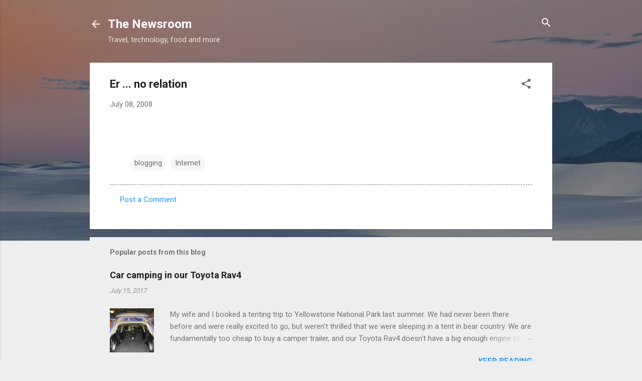

--- FILE ---
content_type: text/html; charset=UTF-8
request_url: https://www.the-newsroom.com/2008/07/er-no-relation_08.html
body_size: 29933
content:
<!DOCTYPE html>
<html dir='ltr' xmlns='http://www.w3.org/1999/xhtml' xmlns:b='http://www.google.com/2005/gml/b' xmlns:data='http://www.google.com/2005/gml/data' xmlns:expr='http://www.google.com/2005/gml/expr'>
<head>
<!-- twitter card details -->
<meta content='summary' name='twitter:card'/>
<meta content='@MikeJenkinson' name='twitter:site'/>
<meta content='https://www.the-newsroom.com/2008/07/er-no-relation_08.html' name='twitter:url'/>
<meta content='Er ... no relation' name='twitter:title'/>
<meta content='' name='twitter:description'/>
<meta content='' name='twitter:image'/>
<!-- end twitter card details -->
<meta content='width=device-width, initial-scale=1' name='viewport'/>
<title>Er ... no relation</title>
<meta content='text/html; charset=UTF-8' http-equiv='Content-Type'/>
<!-- Chrome, Firefox OS and Opera -->
<meta content='#eeeeee' name='theme-color'/>
<!-- Windows Phone -->
<meta content='#eeeeee' name='msapplication-navbutton-color'/>
<meta content='blogger' name='generator'/>
<link href='https://www.the-newsroom.com/favicon.ico' rel='icon' type='image/x-icon'/>
<link href='https://www.the-newsroom.com/2008/07/er-no-relation_08.html' rel='canonical'/>
<link rel="alternate" type="application/atom+xml" title="The Newsroom - Atom" href="https://www.the-newsroom.com/feeds/posts/default" />
<link rel="alternate" type="application/rss+xml" title="The Newsroom - RSS" href="https://www.the-newsroom.com/feeds/posts/default?alt=rss" />
<link rel="service.post" type="application/atom+xml" title="The Newsroom - Atom" href="https://www.blogger.com/feeds/6135674831939847919/posts/default" />

<link rel="alternate" type="application/atom+xml" title="The Newsroom - Atom" href="https://www.the-newsroom.com/feeds/6708218174680704148/comments/default" />
<!--Can't find substitution for tag [blog.ieCssRetrofitLinks]-->
<link href='http://cache.defamer.com/assets/resources/2008/07/newsroomcafe.jpg' rel='image_src'/>
<meta content='https://www.the-newsroom.com/2008/07/er-no-relation_08.html' property='og:url'/>
<meta content='Er ... no relation' property='og:title'/>
<meta content='A blog about technology, music, wrestling and MMA.' property='og:description'/>
<meta content='https://lh3.googleusercontent.com/blogger_img_proxy/AEn0k_vOWdKDcakbRwDeKT9Byk1A8ZkqXCiuXxsxVw8tn2hDIExVTrI31ndxIBYhmnnL1Wet781z__oFpmsveilN_XW_EYx1wcjH_S5rY-FJc8rRN1f0wQE0TEyvZ6w2uoDJSSkS2Djkbg=w1200-h630-p-k-no-nu' property='og:image'/>
<style type='text/css'>@font-face{font-family:'Roboto';font-style:italic;font-weight:300;font-stretch:100%;font-display:swap;src:url(//fonts.gstatic.com/s/roboto/v50/KFOKCnqEu92Fr1Mu53ZEC9_Vu3r1gIhOszmOClHrs6ljXfMMLt_QuAX-k3Yi128m0kN2.woff2)format('woff2');unicode-range:U+0460-052F,U+1C80-1C8A,U+20B4,U+2DE0-2DFF,U+A640-A69F,U+FE2E-FE2F;}@font-face{font-family:'Roboto';font-style:italic;font-weight:300;font-stretch:100%;font-display:swap;src:url(//fonts.gstatic.com/s/roboto/v50/KFOKCnqEu92Fr1Mu53ZEC9_Vu3r1gIhOszmOClHrs6ljXfMMLt_QuAz-k3Yi128m0kN2.woff2)format('woff2');unicode-range:U+0301,U+0400-045F,U+0490-0491,U+04B0-04B1,U+2116;}@font-face{font-family:'Roboto';font-style:italic;font-weight:300;font-stretch:100%;font-display:swap;src:url(//fonts.gstatic.com/s/roboto/v50/KFOKCnqEu92Fr1Mu53ZEC9_Vu3r1gIhOszmOClHrs6ljXfMMLt_QuAT-k3Yi128m0kN2.woff2)format('woff2');unicode-range:U+1F00-1FFF;}@font-face{font-family:'Roboto';font-style:italic;font-weight:300;font-stretch:100%;font-display:swap;src:url(//fonts.gstatic.com/s/roboto/v50/KFOKCnqEu92Fr1Mu53ZEC9_Vu3r1gIhOszmOClHrs6ljXfMMLt_QuAv-k3Yi128m0kN2.woff2)format('woff2');unicode-range:U+0370-0377,U+037A-037F,U+0384-038A,U+038C,U+038E-03A1,U+03A3-03FF;}@font-face{font-family:'Roboto';font-style:italic;font-weight:300;font-stretch:100%;font-display:swap;src:url(//fonts.gstatic.com/s/roboto/v50/KFOKCnqEu92Fr1Mu53ZEC9_Vu3r1gIhOszmOClHrs6ljXfMMLt_QuHT-k3Yi128m0kN2.woff2)format('woff2');unicode-range:U+0302-0303,U+0305,U+0307-0308,U+0310,U+0312,U+0315,U+031A,U+0326-0327,U+032C,U+032F-0330,U+0332-0333,U+0338,U+033A,U+0346,U+034D,U+0391-03A1,U+03A3-03A9,U+03B1-03C9,U+03D1,U+03D5-03D6,U+03F0-03F1,U+03F4-03F5,U+2016-2017,U+2034-2038,U+203C,U+2040,U+2043,U+2047,U+2050,U+2057,U+205F,U+2070-2071,U+2074-208E,U+2090-209C,U+20D0-20DC,U+20E1,U+20E5-20EF,U+2100-2112,U+2114-2115,U+2117-2121,U+2123-214F,U+2190,U+2192,U+2194-21AE,U+21B0-21E5,U+21F1-21F2,U+21F4-2211,U+2213-2214,U+2216-22FF,U+2308-230B,U+2310,U+2319,U+231C-2321,U+2336-237A,U+237C,U+2395,U+239B-23B7,U+23D0,U+23DC-23E1,U+2474-2475,U+25AF,U+25B3,U+25B7,U+25BD,U+25C1,U+25CA,U+25CC,U+25FB,U+266D-266F,U+27C0-27FF,U+2900-2AFF,U+2B0E-2B11,U+2B30-2B4C,U+2BFE,U+3030,U+FF5B,U+FF5D,U+1D400-1D7FF,U+1EE00-1EEFF;}@font-face{font-family:'Roboto';font-style:italic;font-weight:300;font-stretch:100%;font-display:swap;src:url(//fonts.gstatic.com/s/roboto/v50/KFOKCnqEu92Fr1Mu53ZEC9_Vu3r1gIhOszmOClHrs6ljXfMMLt_QuGb-k3Yi128m0kN2.woff2)format('woff2');unicode-range:U+0001-000C,U+000E-001F,U+007F-009F,U+20DD-20E0,U+20E2-20E4,U+2150-218F,U+2190,U+2192,U+2194-2199,U+21AF,U+21E6-21F0,U+21F3,U+2218-2219,U+2299,U+22C4-22C6,U+2300-243F,U+2440-244A,U+2460-24FF,U+25A0-27BF,U+2800-28FF,U+2921-2922,U+2981,U+29BF,U+29EB,U+2B00-2BFF,U+4DC0-4DFF,U+FFF9-FFFB,U+10140-1018E,U+10190-1019C,U+101A0,U+101D0-101FD,U+102E0-102FB,U+10E60-10E7E,U+1D2C0-1D2D3,U+1D2E0-1D37F,U+1F000-1F0FF,U+1F100-1F1AD,U+1F1E6-1F1FF,U+1F30D-1F30F,U+1F315,U+1F31C,U+1F31E,U+1F320-1F32C,U+1F336,U+1F378,U+1F37D,U+1F382,U+1F393-1F39F,U+1F3A7-1F3A8,U+1F3AC-1F3AF,U+1F3C2,U+1F3C4-1F3C6,U+1F3CA-1F3CE,U+1F3D4-1F3E0,U+1F3ED,U+1F3F1-1F3F3,U+1F3F5-1F3F7,U+1F408,U+1F415,U+1F41F,U+1F426,U+1F43F,U+1F441-1F442,U+1F444,U+1F446-1F449,U+1F44C-1F44E,U+1F453,U+1F46A,U+1F47D,U+1F4A3,U+1F4B0,U+1F4B3,U+1F4B9,U+1F4BB,U+1F4BF,U+1F4C8-1F4CB,U+1F4D6,U+1F4DA,U+1F4DF,U+1F4E3-1F4E6,U+1F4EA-1F4ED,U+1F4F7,U+1F4F9-1F4FB,U+1F4FD-1F4FE,U+1F503,U+1F507-1F50B,U+1F50D,U+1F512-1F513,U+1F53E-1F54A,U+1F54F-1F5FA,U+1F610,U+1F650-1F67F,U+1F687,U+1F68D,U+1F691,U+1F694,U+1F698,U+1F6AD,U+1F6B2,U+1F6B9-1F6BA,U+1F6BC,U+1F6C6-1F6CF,U+1F6D3-1F6D7,U+1F6E0-1F6EA,U+1F6F0-1F6F3,U+1F6F7-1F6FC,U+1F700-1F7FF,U+1F800-1F80B,U+1F810-1F847,U+1F850-1F859,U+1F860-1F887,U+1F890-1F8AD,U+1F8B0-1F8BB,U+1F8C0-1F8C1,U+1F900-1F90B,U+1F93B,U+1F946,U+1F984,U+1F996,U+1F9E9,U+1FA00-1FA6F,U+1FA70-1FA7C,U+1FA80-1FA89,U+1FA8F-1FAC6,U+1FACE-1FADC,U+1FADF-1FAE9,U+1FAF0-1FAF8,U+1FB00-1FBFF;}@font-face{font-family:'Roboto';font-style:italic;font-weight:300;font-stretch:100%;font-display:swap;src:url(//fonts.gstatic.com/s/roboto/v50/KFOKCnqEu92Fr1Mu53ZEC9_Vu3r1gIhOszmOClHrs6ljXfMMLt_QuAf-k3Yi128m0kN2.woff2)format('woff2');unicode-range:U+0102-0103,U+0110-0111,U+0128-0129,U+0168-0169,U+01A0-01A1,U+01AF-01B0,U+0300-0301,U+0303-0304,U+0308-0309,U+0323,U+0329,U+1EA0-1EF9,U+20AB;}@font-face{font-family:'Roboto';font-style:italic;font-weight:300;font-stretch:100%;font-display:swap;src:url(//fonts.gstatic.com/s/roboto/v50/KFOKCnqEu92Fr1Mu53ZEC9_Vu3r1gIhOszmOClHrs6ljXfMMLt_QuAb-k3Yi128m0kN2.woff2)format('woff2');unicode-range:U+0100-02BA,U+02BD-02C5,U+02C7-02CC,U+02CE-02D7,U+02DD-02FF,U+0304,U+0308,U+0329,U+1D00-1DBF,U+1E00-1E9F,U+1EF2-1EFF,U+2020,U+20A0-20AB,U+20AD-20C0,U+2113,U+2C60-2C7F,U+A720-A7FF;}@font-face{font-family:'Roboto';font-style:italic;font-weight:300;font-stretch:100%;font-display:swap;src:url(//fonts.gstatic.com/s/roboto/v50/KFOKCnqEu92Fr1Mu53ZEC9_Vu3r1gIhOszmOClHrs6ljXfMMLt_QuAj-k3Yi128m0g.woff2)format('woff2');unicode-range:U+0000-00FF,U+0131,U+0152-0153,U+02BB-02BC,U+02C6,U+02DA,U+02DC,U+0304,U+0308,U+0329,U+2000-206F,U+20AC,U+2122,U+2191,U+2193,U+2212,U+2215,U+FEFF,U+FFFD;}@font-face{font-family:'Roboto';font-style:normal;font-weight:400;font-stretch:100%;font-display:swap;src:url(//fonts.gstatic.com/s/roboto/v50/KFO7CnqEu92Fr1ME7kSn66aGLdTylUAMa3GUBHMdazTgWw.woff2)format('woff2');unicode-range:U+0460-052F,U+1C80-1C8A,U+20B4,U+2DE0-2DFF,U+A640-A69F,U+FE2E-FE2F;}@font-face{font-family:'Roboto';font-style:normal;font-weight:400;font-stretch:100%;font-display:swap;src:url(//fonts.gstatic.com/s/roboto/v50/KFO7CnqEu92Fr1ME7kSn66aGLdTylUAMa3iUBHMdazTgWw.woff2)format('woff2');unicode-range:U+0301,U+0400-045F,U+0490-0491,U+04B0-04B1,U+2116;}@font-face{font-family:'Roboto';font-style:normal;font-weight:400;font-stretch:100%;font-display:swap;src:url(//fonts.gstatic.com/s/roboto/v50/KFO7CnqEu92Fr1ME7kSn66aGLdTylUAMa3CUBHMdazTgWw.woff2)format('woff2');unicode-range:U+1F00-1FFF;}@font-face{font-family:'Roboto';font-style:normal;font-weight:400;font-stretch:100%;font-display:swap;src:url(//fonts.gstatic.com/s/roboto/v50/KFO7CnqEu92Fr1ME7kSn66aGLdTylUAMa3-UBHMdazTgWw.woff2)format('woff2');unicode-range:U+0370-0377,U+037A-037F,U+0384-038A,U+038C,U+038E-03A1,U+03A3-03FF;}@font-face{font-family:'Roboto';font-style:normal;font-weight:400;font-stretch:100%;font-display:swap;src:url(//fonts.gstatic.com/s/roboto/v50/KFO7CnqEu92Fr1ME7kSn66aGLdTylUAMawCUBHMdazTgWw.woff2)format('woff2');unicode-range:U+0302-0303,U+0305,U+0307-0308,U+0310,U+0312,U+0315,U+031A,U+0326-0327,U+032C,U+032F-0330,U+0332-0333,U+0338,U+033A,U+0346,U+034D,U+0391-03A1,U+03A3-03A9,U+03B1-03C9,U+03D1,U+03D5-03D6,U+03F0-03F1,U+03F4-03F5,U+2016-2017,U+2034-2038,U+203C,U+2040,U+2043,U+2047,U+2050,U+2057,U+205F,U+2070-2071,U+2074-208E,U+2090-209C,U+20D0-20DC,U+20E1,U+20E5-20EF,U+2100-2112,U+2114-2115,U+2117-2121,U+2123-214F,U+2190,U+2192,U+2194-21AE,U+21B0-21E5,U+21F1-21F2,U+21F4-2211,U+2213-2214,U+2216-22FF,U+2308-230B,U+2310,U+2319,U+231C-2321,U+2336-237A,U+237C,U+2395,U+239B-23B7,U+23D0,U+23DC-23E1,U+2474-2475,U+25AF,U+25B3,U+25B7,U+25BD,U+25C1,U+25CA,U+25CC,U+25FB,U+266D-266F,U+27C0-27FF,U+2900-2AFF,U+2B0E-2B11,U+2B30-2B4C,U+2BFE,U+3030,U+FF5B,U+FF5D,U+1D400-1D7FF,U+1EE00-1EEFF;}@font-face{font-family:'Roboto';font-style:normal;font-weight:400;font-stretch:100%;font-display:swap;src:url(//fonts.gstatic.com/s/roboto/v50/KFO7CnqEu92Fr1ME7kSn66aGLdTylUAMaxKUBHMdazTgWw.woff2)format('woff2');unicode-range:U+0001-000C,U+000E-001F,U+007F-009F,U+20DD-20E0,U+20E2-20E4,U+2150-218F,U+2190,U+2192,U+2194-2199,U+21AF,U+21E6-21F0,U+21F3,U+2218-2219,U+2299,U+22C4-22C6,U+2300-243F,U+2440-244A,U+2460-24FF,U+25A0-27BF,U+2800-28FF,U+2921-2922,U+2981,U+29BF,U+29EB,U+2B00-2BFF,U+4DC0-4DFF,U+FFF9-FFFB,U+10140-1018E,U+10190-1019C,U+101A0,U+101D0-101FD,U+102E0-102FB,U+10E60-10E7E,U+1D2C0-1D2D3,U+1D2E0-1D37F,U+1F000-1F0FF,U+1F100-1F1AD,U+1F1E6-1F1FF,U+1F30D-1F30F,U+1F315,U+1F31C,U+1F31E,U+1F320-1F32C,U+1F336,U+1F378,U+1F37D,U+1F382,U+1F393-1F39F,U+1F3A7-1F3A8,U+1F3AC-1F3AF,U+1F3C2,U+1F3C4-1F3C6,U+1F3CA-1F3CE,U+1F3D4-1F3E0,U+1F3ED,U+1F3F1-1F3F3,U+1F3F5-1F3F7,U+1F408,U+1F415,U+1F41F,U+1F426,U+1F43F,U+1F441-1F442,U+1F444,U+1F446-1F449,U+1F44C-1F44E,U+1F453,U+1F46A,U+1F47D,U+1F4A3,U+1F4B0,U+1F4B3,U+1F4B9,U+1F4BB,U+1F4BF,U+1F4C8-1F4CB,U+1F4D6,U+1F4DA,U+1F4DF,U+1F4E3-1F4E6,U+1F4EA-1F4ED,U+1F4F7,U+1F4F9-1F4FB,U+1F4FD-1F4FE,U+1F503,U+1F507-1F50B,U+1F50D,U+1F512-1F513,U+1F53E-1F54A,U+1F54F-1F5FA,U+1F610,U+1F650-1F67F,U+1F687,U+1F68D,U+1F691,U+1F694,U+1F698,U+1F6AD,U+1F6B2,U+1F6B9-1F6BA,U+1F6BC,U+1F6C6-1F6CF,U+1F6D3-1F6D7,U+1F6E0-1F6EA,U+1F6F0-1F6F3,U+1F6F7-1F6FC,U+1F700-1F7FF,U+1F800-1F80B,U+1F810-1F847,U+1F850-1F859,U+1F860-1F887,U+1F890-1F8AD,U+1F8B0-1F8BB,U+1F8C0-1F8C1,U+1F900-1F90B,U+1F93B,U+1F946,U+1F984,U+1F996,U+1F9E9,U+1FA00-1FA6F,U+1FA70-1FA7C,U+1FA80-1FA89,U+1FA8F-1FAC6,U+1FACE-1FADC,U+1FADF-1FAE9,U+1FAF0-1FAF8,U+1FB00-1FBFF;}@font-face{font-family:'Roboto';font-style:normal;font-weight:400;font-stretch:100%;font-display:swap;src:url(//fonts.gstatic.com/s/roboto/v50/KFO7CnqEu92Fr1ME7kSn66aGLdTylUAMa3OUBHMdazTgWw.woff2)format('woff2');unicode-range:U+0102-0103,U+0110-0111,U+0128-0129,U+0168-0169,U+01A0-01A1,U+01AF-01B0,U+0300-0301,U+0303-0304,U+0308-0309,U+0323,U+0329,U+1EA0-1EF9,U+20AB;}@font-face{font-family:'Roboto';font-style:normal;font-weight:400;font-stretch:100%;font-display:swap;src:url(//fonts.gstatic.com/s/roboto/v50/KFO7CnqEu92Fr1ME7kSn66aGLdTylUAMa3KUBHMdazTgWw.woff2)format('woff2');unicode-range:U+0100-02BA,U+02BD-02C5,U+02C7-02CC,U+02CE-02D7,U+02DD-02FF,U+0304,U+0308,U+0329,U+1D00-1DBF,U+1E00-1E9F,U+1EF2-1EFF,U+2020,U+20A0-20AB,U+20AD-20C0,U+2113,U+2C60-2C7F,U+A720-A7FF;}@font-face{font-family:'Roboto';font-style:normal;font-weight:400;font-stretch:100%;font-display:swap;src:url(//fonts.gstatic.com/s/roboto/v50/KFO7CnqEu92Fr1ME7kSn66aGLdTylUAMa3yUBHMdazQ.woff2)format('woff2');unicode-range:U+0000-00FF,U+0131,U+0152-0153,U+02BB-02BC,U+02C6,U+02DA,U+02DC,U+0304,U+0308,U+0329,U+2000-206F,U+20AC,U+2122,U+2191,U+2193,U+2212,U+2215,U+FEFF,U+FFFD;}@font-face{font-family:'Roboto';font-style:normal;font-weight:700;font-stretch:100%;font-display:swap;src:url(//fonts.gstatic.com/s/roboto/v50/KFO7CnqEu92Fr1ME7kSn66aGLdTylUAMa3GUBHMdazTgWw.woff2)format('woff2');unicode-range:U+0460-052F,U+1C80-1C8A,U+20B4,U+2DE0-2DFF,U+A640-A69F,U+FE2E-FE2F;}@font-face{font-family:'Roboto';font-style:normal;font-weight:700;font-stretch:100%;font-display:swap;src:url(//fonts.gstatic.com/s/roboto/v50/KFO7CnqEu92Fr1ME7kSn66aGLdTylUAMa3iUBHMdazTgWw.woff2)format('woff2');unicode-range:U+0301,U+0400-045F,U+0490-0491,U+04B0-04B1,U+2116;}@font-face{font-family:'Roboto';font-style:normal;font-weight:700;font-stretch:100%;font-display:swap;src:url(//fonts.gstatic.com/s/roboto/v50/KFO7CnqEu92Fr1ME7kSn66aGLdTylUAMa3CUBHMdazTgWw.woff2)format('woff2');unicode-range:U+1F00-1FFF;}@font-face{font-family:'Roboto';font-style:normal;font-weight:700;font-stretch:100%;font-display:swap;src:url(//fonts.gstatic.com/s/roboto/v50/KFO7CnqEu92Fr1ME7kSn66aGLdTylUAMa3-UBHMdazTgWw.woff2)format('woff2');unicode-range:U+0370-0377,U+037A-037F,U+0384-038A,U+038C,U+038E-03A1,U+03A3-03FF;}@font-face{font-family:'Roboto';font-style:normal;font-weight:700;font-stretch:100%;font-display:swap;src:url(//fonts.gstatic.com/s/roboto/v50/KFO7CnqEu92Fr1ME7kSn66aGLdTylUAMawCUBHMdazTgWw.woff2)format('woff2');unicode-range:U+0302-0303,U+0305,U+0307-0308,U+0310,U+0312,U+0315,U+031A,U+0326-0327,U+032C,U+032F-0330,U+0332-0333,U+0338,U+033A,U+0346,U+034D,U+0391-03A1,U+03A3-03A9,U+03B1-03C9,U+03D1,U+03D5-03D6,U+03F0-03F1,U+03F4-03F5,U+2016-2017,U+2034-2038,U+203C,U+2040,U+2043,U+2047,U+2050,U+2057,U+205F,U+2070-2071,U+2074-208E,U+2090-209C,U+20D0-20DC,U+20E1,U+20E5-20EF,U+2100-2112,U+2114-2115,U+2117-2121,U+2123-214F,U+2190,U+2192,U+2194-21AE,U+21B0-21E5,U+21F1-21F2,U+21F4-2211,U+2213-2214,U+2216-22FF,U+2308-230B,U+2310,U+2319,U+231C-2321,U+2336-237A,U+237C,U+2395,U+239B-23B7,U+23D0,U+23DC-23E1,U+2474-2475,U+25AF,U+25B3,U+25B7,U+25BD,U+25C1,U+25CA,U+25CC,U+25FB,U+266D-266F,U+27C0-27FF,U+2900-2AFF,U+2B0E-2B11,U+2B30-2B4C,U+2BFE,U+3030,U+FF5B,U+FF5D,U+1D400-1D7FF,U+1EE00-1EEFF;}@font-face{font-family:'Roboto';font-style:normal;font-weight:700;font-stretch:100%;font-display:swap;src:url(//fonts.gstatic.com/s/roboto/v50/KFO7CnqEu92Fr1ME7kSn66aGLdTylUAMaxKUBHMdazTgWw.woff2)format('woff2');unicode-range:U+0001-000C,U+000E-001F,U+007F-009F,U+20DD-20E0,U+20E2-20E4,U+2150-218F,U+2190,U+2192,U+2194-2199,U+21AF,U+21E6-21F0,U+21F3,U+2218-2219,U+2299,U+22C4-22C6,U+2300-243F,U+2440-244A,U+2460-24FF,U+25A0-27BF,U+2800-28FF,U+2921-2922,U+2981,U+29BF,U+29EB,U+2B00-2BFF,U+4DC0-4DFF,U+FFF9-FFFB,U+10140-1018E,U+10190-1019C,U+101A0,U+101D0-101FD,U+102E0-102FB,U+10E60-10E7E,U+1D2C0-1D2D3,U+1D2E0-1D37F,U+1F000-1F0FF,U+1F100-1F1AD,U+1F1E6-1F1FF,U+1F30D-1F30F,U+1F315,U+1F31C,U+1F31E,U+1F320-1F32C,U+1F336,U+1F378,U+1F37D,U+1F382,U+1F393-1F39F,U+1F3A7-1F3A8,U+1F3AC-1F3AF,U+1F3C2,U+1F3C4-1F3C6,U+1F3CA-1F3CE,U+1F3D4-1F3E0,U+1F3ED,U+1F3F1-1F3F3,U+1F3F5-1F3F7,U+1F408,U+1F415,U+1F41F,U+1F426,U+1F43F,U+1F441-1F442,U+1F444,U+1F446-1F449,U+1F44C-1F44E,U+1F453,U+1F46A,U+1F47D,U+1F4A3,U+1F4B0,U+1F4B3,U+1F4B9,U+1F4BB,U+1F4BF,U+1F4C8-1F4CB,U+1F4D6,U+1F4DA,U+1F4DF,U+1F4E3-1F4E6,U+1F4EA-1F4ED,U+1F4F7,U+1F4F9-1F4FB,U+1F4FD-1F4FE,U+1F503,U+1F507-1F50B,U+1F50D,U+1F512-1F513,U+1F53E-1F54A,U+1F54F-1F5FA,U+1F610,U+1F650-1F67F,U+1F687,U+1F68D,U+1F691,U+1F694,U+1F698,U+1F6AD,U+1F6B2,U+1F6B9-1F6BA,U+1F6BC,U+1F6C6-1F6CF,U+1F6D3-1F6D7,U+1F6E0-1F6EA,U+1F6F0-1F6F3,U+1F6F7-1F6FC,U+1F700-1F7FF,U+1F800-1F80B,U+1F810-1F847,U+1F850-1F859,U+1F860-1F887,U+1F890-1F8AD,U+1F8B0-1F8BB,U+1F8C0-1F8C1,U+1F900-1F90B,U+1F93B,U+1F946,U+1F984,U+1F996,U+1F9E9,U+1FA00-1FA6F,U+1FA70-1FA7C,U+1FA80-1FA89,U+1FA8F-1FAC6,U+1FACE-1FADC,U+1FADF-1FAE9,U+1FAF0-1FAF8,U+1FB00-1FBFF;}@font-face{font-family:'Roboto';font-style:normal;font-weight:700;font-stretch:100%;font-display:swap;src:url(//fonts.gstatic.com/s/roboto/v50/KFO7CnqEu92Fr1ME7kSn66aGLdTylUAMa3OUBHMdazTgWw.woff2)format('woff2');unicode-range:U+0102-0103,U+0110-0111,U+0128-0129,U+0168-0169,U+01A0-01A1,U+01AF-01B0,U+0300-0301,U+0303-0304,U+0308-0309,U+0323,U+0329,U+1EA0-1EF9,U+20AB;}@font-face{font-family:'Roboto';font-style:normal;font-weight:700;font-stretch:100%;font-display:swap;src:url(//fonts.gstatic.com/s/roboto/v50/KFO7CnqEu92Fr1ME7kSn66aGLdTylUAMa3KUBHMdazTgWw.woff2)format('woff2');unicode-range:U+0100-02BA,U+02BD-02C5,U+02C7-02CC,U+02CE-02D7,U+02DD-02FF,U+0304,U+0308,U+0329,U+1D00-1DBF,U+1E00-1E9F,U+1EF2-1EFF,U+2020,U+20A0-20AB,U+20AD-20C0,U+2113,U+2C60-2C7F,U+A720-A7FF;}@font-face{font-family:'Roboto';font-style:normal;font-weight:700;font-stretch:100%;font-display:swap;src:url(//fonts.gstatic.com/s/roboto/v50/KFO7CnqEu92Fr1ME7kSn66aGLdTylUAMa3yUBHMdazQ.woff2)format('woff2');unicode-range:U+0000-00FF,U+0131,U+0152-0153,U+02BB-02BC,U+02C6,U+02DA,U+02DC,U+0304,U+0308,U+0329,U+2000-206F,U+20AC,U+2122,U+2191,U+2193,U+2212,U+2215,U+FEFF,U+FFFD;}</style>
<style id='page-skin-1' type='text/css'><!--
.skip-navigation {
background-color: #fff;
box-sizing: border-box;
color: #000;
display: block;
height: 0;
left: 0;
line-height: 50px;
overflow: hidden;
padding-top: 0;
position: fixed;
text-align: center;
top: 0;
-webkit-transition: box-shadow .3s , height .3s , padding-top .3s;
transition: box-shadow .3s , height .3s , padding-top .3s;
width: 100%;
z-index: 900;
}
.skip-navigation:focus {
box-shadow: 0 4px 5px 0 rgba(0,0,0,0.14) , 0 1px 10px 0 rgba(0,0,0,0.12) , 0 2px 4px -1px rgba(0,0,0,0.2);
height: 50px;
}
#main {
outline: none;
}
body {
overflow-wrap: break-word;
word-break: break-word;
word-wrap: break-word;
}
.hidden {
display: none;
}
.invisible {
visibility: hidden;
}
.container:after, .float-container:after {
clear: both;
content: "";
display: table;
}
.clearboth {
clear: both;
}
.dim-overlay {
background-color: rgba(0,0,0,0.54);
height: 100vh;
left: 0;
position: fixed;
top: 0;
width: 100%;
}
#sharing-dim-overlay {
background-color: transparent;
}
.main-heading {
position: absolute;
clip: rect(1px,1px,1px,1px);
padding: 0;
border: 0;
height: 1px;
width: 1px;
overflow: hidden;
}
.loading-spinner-large {
-webkit-animation: mspin-rotate 1568.63ms infinite linear;
animation: mspin-rotate 1568.63ms infinite linear;
height: 48px;
overflow: hidden;
position: absolute;
width: 48px;
z-index: 200;
}
.loading-spinner-large>div {
-webkit-animation: mspin-revrot 5332ms infinite steps(4);
animation: mspin-revrot 5332ms infinite steps(4);
}
.loading-spinner-large>div>div {
-webkit-animation: mspin-singlecolor-large-film 1333ms infinite steps(81);
animation: mspin-singlecolor-large-film 1333ms infinite steps(81);
background-size: 100%;
height: 48px;
width: 3888px;
}
.mspin-black-large>div>div, .mspin-grey_54-large>div>div {
background-image: url(https://www.blogblog.com/indie/mspin_black_large.svg);
}
.mspin-white-large>div>div {
background-image: url(https://www.blogblog.com/indie/mspin_white_large.svg);
}
.mspin-grey_54-large {
opacity: .54;
}
@-webkit-keyframes mspin-singlecolor-large-film {
0% {
-webkit-transform: translateX(0);
transform: translateX(0);
}
to {
-webkit-transform: translateX(-3888px);
transform: translateX(-3888px);
}
}
@keyframes mspin-singlecolor-large-film {
0% {
-webkit-transform: translateX(0);
transform: translateX(0);
}
to {
-webkit-transform: translateX(-3888px);
transform: translateX(-3888px);
}
}
@-webkit-keyframes mspin-rotate {
0% {
-webkit-transform: rotate(0deg);
transform: rotate(0deg);
}
to {
-webkit-transform: rotate(360deg);
transform: rotate(360deg);
}
}
@keyframes mspin-rotate {
0% {
-webkit-transform: rotate(0deg);
transform: rotate(0deg);
}
to {
-webkit-transform: rotate(360deg);
transform: rotate(360deg);
}
}
@-webkit-keyframes mspin-revrot {
0% {
-webkit-transform: rotate(0deg);
transform: rotate(0deg);
}
to {
-webkit-transform: rotate(-360deg);
transform: rotate(-360deg);
}
}
@keyframes mspin-revrot {
0% {
-webkit-transform: rotate(0deg);
transform: rotate(0deg);
}
to {
-webkit-transform: rotate(-360deg);
transform: rotate(-360deg);
}
}
input::-ms-clear {
display: none;
}
.blogger-logo, .svg-icon-24.blogger-logo {
fill: #ff9800;
opacity: 1;
}
.widget.Attribution {
margin-top: 1em;
text-align: center;
}
.widget.Attribution .blogger img, .widget.Attribution .blogger svg {
vertical-align: bottom;
}
.widget.Attribution .blogger img {
margin-right: .5em;
}
.widget.Attribution div {
line-height: 24px;
margin-top: .5em;
}
.widget.Attribution .image-attribution, .widget.Attribution .copyright {
font-size: .7em;
margin-top: 1.5em;
}
.item-control {
display: none;
}
.BLOG_mobile_video_class {
display: none;
}
.bg-photo {
background-attachment: scroll !important;
}
body .CSS_LIGHTBOX {
z-index: 900;
}
.extendable .show-more, .extendable .show-less {
border-color: #2196f3;
color: #2196f3;
margin-top: 8px;
}
.extendable .show-more.hidden, .extendable .show-less.hidden {
display: none;
}
.inline-ad {
display: none;
max-width: 100%;
overflow: hidden;
}
.adsbygoogle {
display: block;
}
#cookieChoiceInfo {
bottom: 0;
top: auto;
}
iframe.b-hbp-video {
border: none;
}
.post-body img {
max-width: 100%;
}
.post-body iframe {
max-width: 100%;
}
.post-body a[imageanchor="1"] {
display: inline-block;
}
.byline {
margin-right: 1em;
}
.byline:last-child {
margin-right: 0;
}
.paging-control-container {
margin-bottom: 16px;
}
.paging-control-container .paging-control {
display: inline-block;
}
.paging-control-container .paging-control, .paging-control-container .comment-range-text:after {
color: #2196f3;
}
.paging-control-container .paging-control, .paging-control-container .comment-range-text {
margin-right: 8px;
}
.paging-control-container .comment-range-text:after, .paging-control-container .paging-control:after {
content: "\b7";
cursor: default;
pointer-events: none;
}
.paging-control-container .comment-range-text:last-child:after, .paging-control-container .paging-control:last-child:after {
content: none;
}
.paging-control-container .comment-range-text:after, .paging-control-container .paging-control:after {
padding-left: 8px;
}
.byline.reactions iframe {
height: 20px;
}
.b-notification {
color: #000;
background-color: white;
border-bottom: solid 1px #000;
box-sizing: border-box;
padding: 16px 32px;
text-align: center;
}
.b-notification.visible {
-webkit-transition: margin-top .3s cubic-bezier(0.4,0.0,0.2,1);
transition: margin-top .3s cubic-bezier(0.4,0.0,0.2,1);
}
.b-notification.invisible {
position: absolute;
}
.b-notification-close {
position: absolute;
right: 8px;
top: 8px;
}
.no-posts-message {
line-height: 40px;
text-align: center;
}
@media screen and (max-width: 800px) {
body.item-view .post-body a[imageanchor="1"][style*="float: left;"], body.item-view .post-body a[imageanchor="1"][style*="float: right;"] {
float: none !important;
clear: none !important;
}
body.item-view .post-body a[imageanchor="1"] img {
display: block;
height: auto;
margin: 0 auto;
}
body.item-view .post-body a[imageanchor="1"][style*="float: left;"] img, body.item-view .post-body .separator[style*="text-align: left"] a[imageanchor="1"] img {
margin: 0 auto 0 0;
}
body.item-view .post-body a[imageanchor="1"][style*="float: right;"] img, body.item-view .post-body .separator[style*="text-align: right"] a[imageanchor="1"] img {
margin: 0 0 0 auto;
}
.post-body a[imageanchor] {
display: block;
}
body.item-view .post-body a[imageanchor="1"] {
margin-left: 0 !important;
margin-right: 0 !important;
}
body.item-view .post-body a[imageanchor="1"]+a[imageanchor="1"] {
margin-top: 16px;
}
}
#comments {
border-top: 1px dashed rgba(0,0,0,0.54);
margin-top: 20px;
padding: 20px;
}
#comments .comment-thread ol {
margin: 0;
padding-left: 0;
}
#comments .comment-thread ol {
padding-left: 0;
}
#comments .comment-thread .comment-replies, #comments .comment .comment-replybox-single {
margin-left: 60px;
}
#comments .comment-thread .thread-count {
display: none;
}
#comments .comment {
list-style-type: none;
padding: 0 0 30px;
position: relative;
}
#comments .comment .comment {
padding-bottom: 8px;
}
.comment .avatar-image-container {
position: absolute;
}
.comment .avatar-image-container img {
border-radius: 50%;
}
.avatar-image-container svg, .comment .avatar-image-container .avatar-icon {
border-radius: 50%;
border: solid 1px #707070;
box-sizing: border-box;
fill: #707070;
height: 35px;
margin: 0;
padding: 7px;
width: 35px;
}
.comment .comment-block {
margin-top: 10px;
padding-bottom: 0;
}
.comment .comment-block {
margin-left: 60px;
}
#comments .comment-author-header-wrapper {
margin-left: 40px;
}
#comments .comment .thread-expanded .comment-block {
padding-bottom: 20px;
}
#comments .comment .comment-header .user, #comments .comment .comment-header .user a {
color: #212121;
font-style: normal;
font-weight: bold;
}
#comments .comment .comment-actions {
background: transparent;
border: none;
box-shadow: none;
color: #2196f3;
cursor: pointer;
font-size: 14px;
font-weight: bold;
outline: none;
text-decoration: none;
text-transform: uppercase;
width: auto;
bottom: 0;
margin-bottom: 15px;
position: absolute;
}
#comments .comment .comment-actions>* {
margin-right: 8px;
}
#comments .comment .comment-header .datetime {
bottom: 0;
color: rgba(0,0,0,0.54);
display: inline-block;
font-size: 13px;
font-style: italic;
}
#comments .comment .comment-header .datetime {
margin-left: 8px;
}
#comments .comment .comment-header .datetime a, #comments .comment .comment-footer .comment-timestamp a {
color: rgba(0,0,0,0.54);
}
.comment .comment-body, #comments .comment .comment-content {
margin-top: 12px;
word-break: break-word;
}
.comment-body {
margin-bottom: 12px;
}
#comments.embed[data-num-comments="0"] {
border: none;
margin-top: 0;
padding-top: 0;
}
#comments.embed[data-num-comments="0"] #comment-post-message, #comments.embed[data-num-comments="0"] div.comment-form>p, #comments.embed[data-num-comments="0"] p.comment-footer {
display: none;
}
#comment-editor-src {
display: none;
}
.comments .comments-content .loadmore.loaded {
max-height: 0;
opacity: 0;
overflow: hidden;
}
.extendable .remaining-items {
height: 0;
overflow: hidden;
-webkit-transition: height .3s cubic-bezier(0.4,0.0,0.2,1);
transition: height .3s cubic-bezier(0.4,0.0,0.2,1);
}
.extendable .remaining-items.expanded {
height: auto;
}
.svg-icon-24, .svg-icon-24-button {
cursor: pointer;
height: 24px;
width: 24px;
min-width: 24px;
}
.touch-icon {
margin: -12px;
padding: 12px;
}
html[dir=rtl] .rtl-reversible-icon {
-webkit-transform: scaleX(-1);
-ms-transform: scaleX(-1);
transform: scaleX(-1);
}
svg:not(:root).touch-icon {
overflow: visible;
}
.touch-icon:focus, .touch-icon:active {
background-color: rgba(153,153,153,.4);
border-radius: 50%;
}
.touch-icon-button, .svg-icon-24-button {
background: transparent;
border: none;
margin: 0;
outline: none;
padding: 0;
}
.touch-icon-button .touch-icon:focus, .touch-icon-button .touch-icon:active {
background-color: transparent;
}
.touch-icon-button:focus .touch-icon, .touch-icon-button:active .touch-icon {
background-color: rgba(153,153,153,.4);
border-radius: 50%;
}
.widget.Profile .default-avatar-wrapper .avatar-icon {
border-radius: 50%;
border: solid 1px #707070;
box-sizing: border-box;
fill: #707070;
margin: 0;
}
.widget.Profile .individual .profile-img, .widget.Profile .individual .avatar-icon {
height: 120px;
width: 120px;
}
.widget.Profile .team .profile-img, .widget.Profile .team .avatar-icon, .widget.Profile .team .default-avatar-wrapper {
height: 40px;
width: 40px;
}
.widget.Profile .individual .default-avatar-wrapper .avatar-icon {
padding: 25px;
}
.widget.Profile .team .default-avatar-wrapper .avatar-icon {
padding: 8px;
}
.snippet-container {
margin: 0;
position: relative;
overflow: hidden;
}
.snippet-fade {
bottom: 0;
box-sizing: border-box;
position: absolute;
width: 96px;
}
.snippet-fade {
right: 0;
}
.snippet-fade:after {
content: '\2026';
}
.snippet-fade:after {
float: right;
}
.post-bottom {
-webkit-box-align: center;
-webkit-align-items: center;
-ms-flex-align: center;
align-items: center;
display: -webkit-box;
display: -webkit-flex;
display: -ms-flexbox;
display: flex;
-webkit-flex-wrap: wrap;
-ms-flex-wrap: wrap;
flex-wrap: wrap;
}
.post-footer {
-webkit-box-flex: 1;
-webkit-flex: 1 1 auto;
-ms-flex: 1 1 auto;
flex: 1 1 auto;
-webkit-flex-wrap: wrap;
-ms-flex-wrap: wrap;
flex-wrap: wrap;
-webkit-box-ordinal-group: 2;
-webkit-order: 1;
-ms-flex-order: 1;
order: 1;
}
.post-footer>* {
-webkit-box-flex: 0;
-webkit-flex: 0 1 auto;
-ms-flex: 0 1 auto;
flex: 0 1 auto;
}
.post-footer .byline:last-child {
margin-right: 1em;
}
.jump-link {
-webkit-box-flex: 0;
-webkit-flex: 0 0 auto;
-ms-flex: 0 0 auto;
flex: 0 0 auto;
-webkit-box-ordinal-group: 3;
-webkit-order: 2;
-ms-flex-order: 2;
order: 2;
}
.centered-top-container.sticky {
left: 0;
position: fixed;
right: 0;
top: 0;
width: auto;
z-index: 50;
-webkit-transition-property: opacity , -webkit-transform;
transition-property: opacity , -webkit-transform;
transition-property: transform , opacity;
transition-property: transform , opacity , -webkit-transform;
-webkit-transition-duration: .2s;
transition-duration: .2s;
-webkit-transition-timing-function: cubic-bezier(0.4,0.0,0.2,1);
transition-timing-function: cubic-bezier(0.4,0.0,0.2,1);
}
.centered-top-placeholder {
display: none;
}
.collapsed-header .centered-top-placeholder {
display: block;
}
.centered-top-container .Header .replaced h1, .centered-top-placeholder .Header .replaced h1 {
display: none;
}
.centered-top-container.sticky .Header .replaced h1 {
display: block;
}
.centered-top-container.sticky .Header .header-widget {
background: none;
}
.centered-top-container.sticky .Header .header-image-wrapper {
display: none;
}
.centered-top-container img, .centered-top-placeholder img {
max-width: 100%;
}
.collapsible {
-webkit-transition: height .3s cubic-bezier(0.4,0.0,0.2,1);
transition: height .3s cubic-bezier(0.4,0.0,0.2,1);
}
.collapsible, .collapsible>summary {
display: block;
overflow: hidden;
}
.collapsible>:not(summary) {
display: none;
}
.collapsible[open]>:not(summary) {
display: block;
}
.collapsible:focus, .collapsible>summary:focus {
outline: none;
}
.collapsible>summary {
cursor: pointer;
display: block;
padding: 0;
}
.collapsible:focus>summary, .collapsible>summary:focus {
background-color: transparent;
}
.collapsible>summary::-webkit-details-marker {
display: none;
}
.collapsible-title {
-webkit-box-align: center;
-webkit-align-items: center;
-ms-flex-align: center;
align-items: center;
display: -webkit-box;
display: -webkit-flex;
display: -ms-flexbox;
display: flex;
}
.collapsible-title .title {
-webkit-box-flex: 1;
-webkit-flex: 1 1 auto;
-ms-flex: 1 1 auto;
flex: 1 1 auto;
-webkit-box-ordinal-group: 1;
-webkit-order: 0;
-ms-flex-order: 0;
order: 0;
overflow: hidden;
text-overflow: ellipsis;
white-space: nowrap;
}
.collapsible-title .chevron-down, .collapsible[open] .collapsible-title .chevron-up {
display: block;
}
.collapsible-title .chevron-up, .collapsible[open] .collapsible-title .chevron-down {
display: none;
}
.flat-button {
cursor: pointer;
display: inline-block;
font-weight: bold;
text-transform: uppercase;
border-radius: 2px;
padding: 8px;
margin: -8px;
}
.flat-icon-button {
background: transparent;
border: none;
margin: 0;
outline: none;
padding: 0;
margin: -12px;
padding: 12px;
cursor: pointer;
box-sizing: content-box;
display: inline-block;
line-height: 0;
}
.flat-icon-button, .flat-icon-button .splash-wrapper {
border-radius: 50%;
}
.flat-icon-button .splash.animate {
-webkit-animation-duration: .3s;
animation-duration: .3s;
}
.overflowable-container {
max-height: 46px;
overflow: hidden;
position: relative;
}
.overflow-button {
cursor: pointer;
}
#overflowable-dim-overlay {
background: transparent;
}
.overflow-popup {
box-shadow: 0 2px 2px 0 rgba(0,0,0,.14) , 0 3px 1px -2px rgba(0,0,0,.2) , 0 1px 5px 0 rgba(0,0,0,.12);
background-color: #ffffff;
left: 0;
max-width: calc(100% - 32px);
position: absolute;
top: 0;
visibility: hidden;
z-index: 101;
}
.overflow-popup ul {
list-style: none;
}
.overflow-popup li, .overflow-popup .tabs li {
display: block;
height: auto;
}
.overflow-popup .tabs li {
padding-left: 0;
padding-right: 0;
}
.overflow-button.hidden, .overflow-popup li.hidden, .overflow-popup .tabs li.hidden {
display: none;
}
.pill-button {
background: transparent;
border: 1px solid;
border-radius: 12px;
cursor: pointer;
display: inline-block;
padding: 4px 16px;
text-transform: uppercase;
}
.ripple {
position: relative;
}
.ripple>* {
z-index: 1;
}
.splash-wrapper {
bottom: 0;
left: 0;
overflow: hidden;
pointer-events: none;
position: absolute;
right: 0;
top: 0;
z-index: 0;
}
.splash {
background: hsl(0,0%,80%);
border-radius: 100%;
display: block;
opacity: .6;
position: absolute;
-webkit-transform: scale(0);
-ms-transform: scale(0);
transform: scale(0);
}
.splash.animate {
-webkit-animation: ripple-effect .4s linear;
animation: ripple-effect .4s linear;
}
@-webkit-keyframes ripple-effect {
to {
opacity: 0;
-webkit-transform: scale(2.5);
transform: scale(2.5);
}
}
@keyframes ripple-effect {
to {
opacity: 0;
-webkit-transform: scale(2.5);
transform: scale(2.5);
}
}
.search {
display: -webkit-box;
display: -webkit-flex;
display: -ms-flexbox;
display: flex;
line-height: 24px;
width: 24px;
}
.search form {
z-index: 101;
}
.search h3 {
display: none;
}
.search.focused {
width: 100%;
}
.search.focused .section {
width: 100%;
}
.search-expand {
-webkit-box-flex: 0;
-webkit-flex: 0 0 auto;
-ms-flex: 0 0 auto;
flex: 0 0 auto;
}
.search-expand-text {
display: none;
}
.search-close {
display: inline;
vertical-align: middle;
}
.search form {
display: -webkit-box;
display: -webkit-flex;
display: -ms-flexbox;
display: flex;
-webkit-box-flex: 1;
-webkit-flex: 1 0 0;
-ms-flex: 1 0 0px;
flex: 1 0 0;
border-bottom: solid 1px transparent;
padding-bottom: 8px;
}
.search form>* {
display: none;
}
.search.focused form>* {
display: block;
}
.search .search-input label {
display: none;
}
.centered-top-placeholder.cloned .search form {
z-index: 30;
}
.search.focused form {
border-color: #ffffff;
position: relative;
width: auto;
}
.collapsed-header .centered-top-container .search.focused form {
border-bottom-color: transparent;
}
.search-input {
-webkit-box-flex: 1;
-webkit-flex: 1 0 1px;
-ms-flex: 1 0 1px;
flex: 1 0 1px;
}
.search-input input {
background: none;
border: none;
box-sizing: border-box;
color: #ffffff;
display: inline-block;
outline: none;
width: calc(100% - 48px);
}
.search-input input.no-cursor {
color: transparent;
text-shadow: 0 0 0 #ffffff;
}
.collapsed-header .centered-top-container .search-action, .collapsed-header .centered-top-container .search-input input {
color: #212121;
}
.collapsed-header .centered-top-container .search-input input.no-cursor {
color: transparent;
text-shadow: 0 0 0 #212121;
}
.search-input input.no-cursor:focus, .collapsed-header .centered-top-container .search-input input.no-cursor:focus {
outline: none;
}
.search-focused>* {
visibility: hidden;
}
.search-focused .search, .search-focused .search-icon {
visibility: visible;
}
.search.focused .search-action {
display: block;
}
.search.focused .search-action:disabled {
opacity: .3;
}
.widget.Sharing .sharing-button {
display: none;
}
.widget.Sharing .sharing-buttons li {
padding: 0;
}
.widget.Sharing .sharing-buttons li span {
display: none;
}
.post-share-buttons {
position: relative;
}
.share-buttons .svg-icon-24, .centered-bottom .share-buttons .svg-icon-24 {
fill: #212121;
}
.sharing-open.touch-icon-button:focus .touch-icon, .sharing-open.touch-icon-button:active .touch-icon {
background-color: transparent;
}
.share-buttons {
background-color: #ffffff;
border-radius: 2px;
box-shadow: 0 2px 2px 0 rgba(0,0,0,.14) , 0 3px 1px -2px rgba(0,0,0,.2) , 0 1px 5px 0 rgba(0,0,0,.12);
color: #212121;
list-style: none;
margin: 0;
padding: 8px 0;
position: absolute;
top: -11px;
min-width: 200px;
z-index: 101;
}
.share-buttons.hidden {
display: none;
}
.sharing-button {
background: transparent;
border: none;
margin: 0;
outline: none;
padding: 0;
cursor: pointer;
}
.share-buttons li {
margin: 0;
height: 48px;
}
.share-buttons li:last-child {
margin-bottom: 0;
}
.share-buttons li .sharing-platform-button {
box-sizing: border-box;
cursor: pointer;
display: block;
height: 100%;
margin-bottom: 0;
padding: 0 16px;
position: relative;
width: 100%;
}
.share-buttons li .sharing-platform-button:focus, .share-buttons li .sharing-platform-button:hover {
background-color: rgba(128,128,128,0.1);
outline: none;
}
.share-buttons li svg[class^="sharing-"], .share-buttons li svg[class*=" sharing-"] {
position: absolute;
top: 10px;
}
.share-buttons li span.sharing-platform-button, .share-buttons li span.sharing-platform-button {
position: relative;
top: 0;
}
.share-buttons li .platform-sharing-text {
display: block;
font-size: 16px;
line-height: 48px;
white-space: nowrap;
}
.share-buttons li .platform-sharing-text {
margin-left: 56px;
}
.sidebar-container {
background-color: #ffffff;
max-width: 284px;
overflow-y: auto;
-webkit-transition-property: -webkit-transform;
transition-property: -webkit-transform;
transition-property: transform;
transition-property: transform, -webkit-transform;
-webkit-transition-duration: .3s;
transition-duration: .3s;
-webkit-transition-timing-function: cubic-bezier(0.0,0.0,0.2,1);
transition-timing-function: cubic-bezier(0.0,0.0,0.2,1);
width: 284px;
z-index: 101;
-webkit-overflow-scrolling: touch;
}
.sidebar-container .navigation {
line-height: 0;
padding: 20px;
}
.sidebar-container .widget {
background: none;
margin: 0 16px;
padding: 1em 0;
}
.sidebar-container .widget .title {
color: #212121;
margin: 0;
}
.sidebar-container .widget ul {
list-style: none;
margin: 0;
padding: 0;
}
.sidebar-container .widget ul ul {
margin-left: 1em;
}
.sidebar-container .widget ul li {
font-size: 16px;
line-height: normal;
}
.BlogArchive li {
margin: 16px 0;
}
.BlogArchive li:last-child {
margin-bottom: 0;
}
.Label .label-count:before, .BlogArchive .post-count:before {
content: '(';
}
.Label .label-count:after, .BlogArchive .post-count:after {
content: ')';
}
.Label .label-count, .BlogArchive .post-count {
float: right;
margin-left: .25em;
}
.Label li a {
display: inline-block;
}
.widget.Translate .skiptranslate>div {
display: block !important;
}
.widget.Profile .profile-link {
background-image: none !important;
display: -webkit-box;
display: -webkit-flex;
display: -ms-flexbox;
display: flex;
}
.widget.Profile .team-member .profile-img, .widget.Profile .team-member .default-avatar-wrapper {
-webkit-box-flex: 0;
-webkit-flex: 0 0 auto;
-ms-flex: 0 0 auto;
flex: 0 0 auto;
}
.widget.Profile .team-member .profile-img, .widget.Profile .team-member .default-avatar-wrapper {
margin-right: 1em;
}
.widget.Profile .individual .profile-link {
-webkit-box-orient: vertical;
-webkit-box-direction: normal;
-webkit-flex-direction: column;
-ms-flex-direction: column;
flex-direction: column;
}
.widget.Profile .team .profile-link .profile-name {
-webkit-align-self: center;
-ms-flex-item-align: center;
-ms-grid-row-align: center;
align-self: center;
display: block;
-webkit-box-flex: 1;
-webkit-flex: 1 1 auto;
-ms-flex: 1 1 auto;
flex: 1 1 auto;
}
.sidebar-container .sidebar-back {
cursor: pointer;
}
.sidebar-container .widget+.widget {
border-top: 1px dashed #cccccc;
}
.dim-overlay {
background-color: rgba(0,0,0,0.54);
z-index: 100;
}
body.sidebar-visible {
overflow-y: hidden;
}
@media screen and (max-width: 1439px) {
.sidebar-container {
bottom: 0;
position: fixed;
top: 0;
}
.sidebar-container {
left: 0;
right: auto;
}
.sidebar-container.sidebar-invisible {
-webkit-transition-timing-function: cubic-bezier(0.4,0.0,0.6,1);
transition-timing-function: cubic-bezier(0.4,0.0,0.6,1);
}
.sidebar-container.sidebar-invisible {
-webkit-transform: translateX(-284px);
-ms-transform: translateX(-284px);
transform: translateX(-284px);
}
}
@media screen and (min-width: 1440px) {
.sidebar-container {
position: absolute;
top: 0;
}
.sidebar-container {
left: 0;
right: auto;
}
.sidebar-container .navigation {
display: none;
}
}
.dialog {
box-shadow: 0 2px 2px 0 rgba(0,0,0,.14) , 0 3px 1px -2px rgba(0,0,0,.2) , 0 1px 5px 0 rgba(0,0,0,.12);
background: #ffffff;
box-sizing: border-box;
padding: 30px;
position: fixed;
text-align: center;
width: calc(100% - 24px);
z-index: 101;
}
.dialog input[type=text], .dialog input[type=email] {
background-color: transparent;
border-bottom: solid 1px rgba(117,117,117,0.12);
border-left: none;
border-right: none;
border-top: none;
color: #757575;
display: block;
font-family: Roboto, sans-serif;
font-size: 16px;
line-height: 24px;
margin: auto;
padding-bottom: 7px;
outline: none;
text-align: center;
width: 100%;
}
.dialog input[type=text]::-webkit-input-placeholder, .dialog input[type=email]::-webkit-input-placeholder {
color: #757575;
}
.dialog input[type=text]::-moz-placeholder, .dialog input[type=email]::-moz-placeholder {
color: #757575;
}
.dialog input[type=text]:-ms-input-placeholder, .dialog input[type=email]:-ms-input-placeholder {
color: #757575;
}
.dialog input[type=text]::placeholder, .dialog input[type=email]::placeholder {
color: #757575;
}
.dialog input[type=text]:focus, .dialog input[type=email]:focus {
border-bottom: solid 2px #2196f3;
padding-bottom: 6px;
}
.dialog input[type=submit] {
font-family: Roboto, sans-serif;
}
.dialog input.no-cursor {
color: transparent;
text-shadow: 0 0 0 #757575;
}
.dialog input.no-cursor:focus {
outline: none;
}
.subscribe-popup {
max-width: 364px;
}
.subscribe-popup h3 {
color: #212121;
font-size: 1.8em;
margin-top: 0;
}
.subscribe-popup div.widget.FollowByEmail h3 {
display: none;
}
.subscribe-popup div.widget.FollowByEmail .follow-by-email-submit {
background: transparent;
border: none;
box-shadow: none;
color: #2196f3;
cursor: pointer;
font-size: 14px;
font-weight: bold;
outline: none;
text-decoration: none;
text-transform: uppercase;
width: auto;
color: #2196f3;
display: inline-block;
margin: 0 auto;
margin-top: 24px;
width: auto;
white-space: normal;
}
.subscribe-popup div.widget.FollowByEmail .follow-by-email-submit:disabled {
cursor: default;
opacity: .3;
}
@media (max-width:800px) {
.blog-name div.widget.Subscribe {
margin-bottom: 16px;
}
body.item-view .blog-name div.widget.Subscribe {
margin: 8px auto 16px;
width: 100%;
}
}
.tabs {
list-style: none;
}
.tabs li {
display: inline-block;
}
.tabs li a {
cursor: pointer;
display: inline-block;
font-weight: bold;
text-transform: uppercase;
padding: 12px 8px;
}
.tabs .selected {
border-bottom: 4px solid #ffffff;
}
.tabs .selected a {
color: #ffffff;
}
body#layout .bg-photo-overlay, body#layout .bg-photo {
display: none;
}
body#layout .page_body {
padding: 0;
position: relative;
top: 0;
}
body#layout .page {
display: inline-block;
left: inherit;
position: relative;
vertical-align: top;
width: 540px;
}
body#layout .centered {
max-width: 954px;
}
body#layout .navigation {
display: none;
}
body#layout .sidebar-container {
display: inline-block;
width: 40%;
}
body#layout .hamburger-menu, body#layout .search {
display: none;
}
.centered-top-container .svg-icon-24, body.collapsed-header .centered-top-placeholder .svg-icon-24 {
fill: #ffffff;
}
.sidebar-container .svg-icon-24 {
fill: #707070;
}
.centered-bottom .svg-icon-24, body.collapsed-header .centered-top-container .svg-icon-24 {
fill: #707070;
}
.share-buttons .svg-icon-24, .centered-bottom .share-buttons .svg-icon-24 {
fill: #212121;
}
body {
background-color: #eeeeee;
color: #757575;
font: 15px Roboto, sans-serif;
margin: 0;
min-height: 100vh;
}
img {
max-width: 100%;
}
h3 {
color: #757575;
font-size: 16px;
}
a {
text-decoration: none;
color: #2196f3;
}
a:visited {
color: #2196f3;
}
a:hover {
color: #2196f3;
}
blockquote {
color: #444444;
font: italic 300 15px Roboto, sans-serif;
font-size: x-large;
text-align: center;
}
.pill-button {
font-size: 12px;
}
.bg-photo-container {
height: 480px;
overflow: hidden;
position: absolute;
width: 100%;
z-index: 1;
}
.bg-photo {
background: #eeeeee url(https://themes.googleusercontent.com/image?id=L1lcAxxz0CLgsDzixEprHJ2F38TyEjCyE3RSAjynQDks0lT1BDc1OxXKaTEdLc89HPvdB11X9FDw) no-repeat scroll top center /* Credit: Michael Elkan (http://www.offset.com/photos/394244) */;;
background-attachment: scroll;
background-size: cover;
-webkit-filter: blur(0px);
filter: blur(0px);
height: calc(100% + 2 * 0px);
left: 0px;
position: absolute;
top: 0px;
width: calc(100% + 2 * 0px);
}
.bg-photo-overlay {
background: rgba(0,0,0,.26);
background-size: cover;
height: 480px;
position: absolute;
width: 100%;
z-index: 2;
}
.hamburger-menu {
float: left;
margin-top: 0;
}
.sticky .hamburger-menu {
float: none;
position: absolute;
}
body.item-view .return_link {
margin-bottom: 12px;
margin-top: 12px;
position: absolute;
}
.search {
float: right;
position: relative;
-webkit-transition-property: width;
transition-property: width;
-webkit-transition-duration: .5s;
transition-duration: .5s;
-webkit-transition-timing-function: cubic-bezier(0.4,0.0,0.2,1);
transition-timing-function: cubic-bezier(0.4,0.0,0.2,1);
}
.search form {
height: 36px;
}
.centered-top-container.sticky .search, body.item-view .search {
float: none;
position: absolute;
}
.centered-top-container.sticky .search, body.item-view .search {
right: 0;
}
.search_button {
-webkit-box-flex: 0;
-webkit-flex: 0 0 24px;
-ms-flex: 0 0 24px;
flex: 0 0 24px;
-webkit-box-orient: vertical;
-webkit-box-direction: normal;
-webkit-flex-direction: column;
-ms-flex-direction: column;
flex-direction: column;
}
.search_button svg {
margin-top: 0;
}
body.item-view .search, .centered-top-container.sticky .search {
margin-left: 0;
position: absolute;
}
body.item-view .search, .centered-top-container.sticky .search {
right: 0;
}
body.item-view .search.focused, .centered-top-container.sticky .search.focused {
width: calc(100% - 50px);
}
.search {
border-bottom: solid 1px rgba(255, 255, 255, 0);
z-index: 101;
}
.search form {
-webkit-transition-property: border-color;
transition-property: border-color;
-webkit-transition-delay: .5s;
transition-delay: .5s;
-webkit-transition-duration: .2s;
transition-duration: .2s;
-webkit-transition-timing-function: cubic-bezier(0.4,0.0,0.2,1);
transition-timing-function: cubic-bezier(0.4,0.0,0.2,1);
}
.search.focused form {
display: -webkit-box;
display: -webkit-flex;
display: -ms-flexbox;
display: flex;
-webkit-box-flex: 1;
-webkit-flex: 1 0 1px;
-ms-flex: 1 0 1px;
flex: 1 0 1px;
}
.centered-top-placeholder.cloned .search form {
z-index: 30;
}
.search.focused {
width: calc(100% - 48px);
}
.search.focused form {
border-color: #ffffff;
position: relative;
width: auto;
}
.search.focused form {
margin-left: -24px;
padding-left: 36px;
}
.centered-top-container.sticky .search.focused form {
border-bottom-color: #757575;
}
.search-input {
height: 48px;
}
.search-input input {
display: block;
color: #757575;
font: 16px Roboto, sans-serif;
height: 48px;
line-height: 48px;
padding: 0;
width: 100%;
}
.search-input input::-webkit-input-placeholder {
color: rgba(255, 255, 255, 0.3);
}
.search-input input::-moz-placeholder {
color: rgba(255, 255, 255, 0.3);
}
.search-input input:-ms-input-placeholder {
color: rgba(255, 255, 255, 0.3);
}
.search-input input::placeholder {
color: rgba(255, 255, 255, 0.3);
}
.search-action {
background: transparent;
border: none;
color: #ffffff;
cursor: pointer;
display: none;
height: 48px;
margin-top: 0;
}
.centered-top-container.sticky .search-action {
color: #757575;
}
.search.focused .search-action {
display: block;
}
.search.focused .search-action:disabled {
opacity: .3;
}
.search .dim-overlay {
background-color: transparent;
}
.page_body {
position: relative;
z-index: 20;
}
.blog-name {
margin: 24px 0 16px;
}
.centered-top-container .blog-name {
-webkit-transition-property: opacity;
transition-property: opacity;
-webkit-transition-duration: .5s;
transition-duration: .5s;
}
body.item-view .blog-name {
display: -webkit-box;
display: -webkit-flex;
display: -ms-flexbox;
display: flex;
-webkit-flex-wrap: wrap;
-ms-flex-wrap: wrap;
flex-wrap: wrap;
margin: 0 48px 27px;
}
body.item-view .subscribe-section-container {
-webkit-box-flex: 0;
-webkit-flex: 0 0 auto;
-ms-flex: 0 0 auto;
flex: 0 0 auto;
}
.centered-top-container.sticky .blog-name {
margin: 0 48px;
}
.centered-top-container.sticky .blog-name {
display: -webkit-box;
display: -webkit-flex;
display: -ms-flexbox;
display: flex;
}
.centered-top-container.sticky .blog-name #header {
-webkit-box-flex: 0;
-webkit-flex: 0 1 auto;
-ms-flex: 0 1 auto;
flex: 0 1 auto;
-webkit-box-ordinal-group: 2;
-webkit-order: 1;
-ms-flex-order: 1;
order: 1;
overflow: hidden;
}
.centered-top-container.sticky .Header h1 {
overflow: hidden;
text-overflow: ellipsis;
white-space: nowrap;
margin-bottom: -10px;
padding-bottom: 10px;
}
.centered-top-container.sticky .Header h1 {
margin-right: -10px;
padding-right: 10px;
}
.centered-top-container.sticky .blog-name .subscribe-section-container {
-webkit-box-flex: 0;
-webkit-flex: 0 0 auto;
-ms-flex: 0 0 auto;
flex: 0 0 auto;
-webkit-box-ordinal-group: 3;
-webkit-order: 2;
-ms-flex-order: 2;
order: 2;
}
.centered-top-container.sticky .blog-name, body.item-view .blog-name {
box-sizing: border-box;
margin-left: 36px;
min-height: 48px;
opacity: 1;
padding-top: 12px;
}
.search-focused>* {
visibility: visible;
}
.search-focused .hamburger-menu {
visibility: visible;
}
.sticky .search-focused .blog-name, body.item-view .search-focused .blog-name {
opacity: 0;
}
.page_body .centered {
box-sizing: border-box;
display: -webkit-box;
display: -webkit-flex;
display: -ms-flexbox;
display: flex;
-webkit-box-orient: vertical;
-webkit-box-direction: normal;
-webkit-flex-direction: column;
-ms-flex-direction: column;
flex-direction: column;
margin: 0 auto;
max-width: 954px;
min-height: 100vh;
padding: 24px 0;
}
.page_body .centered>* {
-webkit-box-flex: 0;
-webkit-flex: 0 0 auto;
-ms-flex: 0 0 auto;
flex: 0 0 auto;
}
.page_body .centered>#footer {
margin-top: auto;
}
.centered-bottom, .centered-top-container, .centered-top-placeholder {
padding: 0 16px;
}
.centered-top {
position: relative;
}
.centered-top-container.sticky {
background: #ffffff;
box-shadow: 0 0 20px 0 rgba(0,0,0,0.7);
box-sizing: border-box;
margin-left: 0;
}
.centered-top-container.sticky .centered-top {
margin: 4px auto;
max-width: calc(954px - 32px);
min-height: 48px;
}
.page_body.vertical-ads .centered .centered-bottom {
width: calc(100% - 176px);
}
.page_body.vertical-ads .centered .centered-bottom {
display: inline-block;
}
body.item-view .widget.Header, body.item-view #header {
margin-bottom: 5px;
margin-right: 15px;
}
body.item-view .sticky .widget.Header {
margin-bottom: 0;
}
.widget.Header h1 {
color: #ffffff;
font: bold 45px Roboto, sans-serif;
line-height: normal;
margin: 0 0 13px;
text-align: center;
width: 100%;
}
.widget.Header h1 a, .widget.Header h1 a:visited, .widget.Header h1 a:hover {
color: #ffffff;
}
body.item-view .widget.Header h1, .centered-top-container.sticky .widget.Header h1 {
font-size: 24px;
line-height: 24px;
margin: 0;
text-align: left;
}
.centered-top-container.sticky .widget.Header h1 {
color: #757575;
}
.centered-top-container.sticky .widget.Header h1 a, .centered-top-container.sticky .widget.Header h1 a:visited, .centered-top-container.sticky .widget.Header h1 a:hover {
color: #757575;
}
.widget.Header p {
color: #ffffff;
margin: 0 0 13px;
opacity: .8;
text-align: center;
}
body.item-view .widget.Header p {
margin: 10px 0 0;
text-align: left;
}
.centered-top-container.sticky .widget.Header p {
display: none;
}
.widget .title {
line-height: 28px;
}
.widget.BlogArchive li {
font-size: 16px;
}
.widget.BlogArchive .post-count {
color: #757575;
}
div.widget.Blog .blog-posts .post-outer-container, #page_body div.widget.FeaturedPost {
background: #ffffff;
min-height: 40px;
padding: 30px 40px;
width: auto;
}
.post-outer-container, #page_body div.widget {
margin-bottom: 16px;
}
div.widget.Blog .blog-posts .post-outer-container:last-child {
margin-bottom: 0;
}
div.widget.Blog .blog-posts .post-outer-container .post-outer, .main .FeaturedPost .widget-content {
border: none;
position: relative;
padding-bottom: .25em;
}
.post:first-child {
margin-top: 0;
}
.post .thumb {
float: left;
height: 20%;
width: 20%;
}
.post-share-buttons-top, .post-share-buttons-bottom {
float: right;
}
body.item-view .post-share-buttons-bottom {
margin-right: 16px;
}
.post-share-buttons-bottom {
margin-right: 24px;
}
.post-header, .post-footer {
color: rgba(0, 0, 0, 0.54);
margin: 0;
width: inherit;
}
.post-header, .post-footer {
clear: left;
}
.blog-pager {
text-align: center;
}
.blog-pager a {
color: #2196f3;
}
.blog-pager a:visited {
color: #2196f3;
}
.blog-pager a:hover {
color: #2196f3;
}
.post-title {
font: bold 22px Roboto, sans-serif;
max-width: calc(100% - 48px);
}
.post-title, .post-title a, .post-title a:visited, .post-title a:hover {
color: #212121;
}
.post-title {
margin: 0 0 8px;
}
.post-title {
float: left;
}
.post-title a {
font: bold 30px Roboto, sans-serif;
}
.post-body {
color: #757575;
font: 15px Roboto, sans-serif;
line-height: 1.6em;
margin: 1.5em 0 2em;
display: block;
}
.post-body img {
height: inherit;
}
.PopularPosts {
background-color: #eeeeee;
padding: 30px 40px;
}
.PopularPosts .item-content {
color: #757575;
}
.PopularPosts a, .PopularPosts a:visited, .PopularPosts a:hover {
color: #2196f3;
}
.PopularPosts .post-title, .PopularPosts .post-title a, .PopularPosts .post-title a:visited .PopularPosts .post-title a:hover {
color: #212121;
font-size: 18px;
font-weight: bold;
line-height: 24px;
}
.FeaturedPost img {
margin-top: 2em;
}
.FeaturedPost .snippet-container {
margin: 2em 0;
}
.FeaturedPost .snippet-container p {
margin: 0;
}
.post-body .snippet-thumbnail {
float: left;
margin: 0;
margin-right: 2em;
max-height: 128px;
max-width: 128px;
}
.FeaturedPost .snippet-thumbnail {
float: none;
height: auto;
margin-bottom: 2em;
margin-right: 0;
overflow: hidden;
max-height: calc(600px + 2em);
max-width: 100%;
text-align: center;
width: 100%;
}
.FeaturedPost .snippet-thumbnail img {
width: 100%;
}
.post-body .snippet-thumbnail img, .FeaturedPost .snippet-thumbnail img {
max-width: 100%;
}
.byline {
color: rgba(0, 0, 0, 0.54);
display: inline-block;
line-height: 24px;
margin-top: 8px;
vertical-align: top;
}
.PopularPosts .jump-link {
float: right;
margin-top: 16px;
}
.flat-button.ripple .splash {
background-color: rgba(33,150,243,0.4);
}
.flat-button.ripple:hover {
background-color: rgba(33,150,243,0.12);
}
.byline.post-author:first-child {
margin-right: 0;
}
a.timestamp-link, a:active.timestamp-link, a:visited.timestamp-link {
color: inherit;
font: inherit;
text-decoration: inherit;
}
.byline.reactions .reactions-label {
line-height: 22px;
vertical-align: top;
}
div.byline.post-share-buttons {
position: relative;
display: inline-block;
margin-top: 0;
width: 100%;
}
.byline.post-share-buttons .sharing {
float: right;
}
.post-share-buttons {
margin-left: 0;
}
div.clear-sharing {
min-height: 24px;
}
.comment-link {
color: #2196f3;
position: relative;
}
.comment-link .num_comments {
margin-left: 8px;
vertical-align: top;
}
#comment-holder .continue {
display: none;
}
#comment-editor {
margin-bottom: 20px;
margin-top: 20px;
}
#comments h3.title, #comments .comment-form h4 {
position: absolute;
clip: rect(1px,1px,1px,1px);
padding: 0;
border: 0;
height: 1px;
width: 1px;
overflow: hidden;
}
div.post-filter-message {
background-color: rgba(0,0,0,0.7);
color: #fff;
display: table;
margin-bottom: 16px;
width: 100%;
}
div.post-filter-message div {
display: table-cell;
padding: 15px 28px;
}
div.post-filter-message div:last-child {
padding-left: 0;
text-align: right;
}
div.post-filter-message a {
white-space: nowrap;
}
div.post-filter-message .search-query, div.post-filter-message .search-label {
font-weight: bold;
color: #2196f3;
}
#blog-pager {
margin: 2em 0;
}
#blog-pager a {
color: #2196f3;
font-size: 14px;
}
.blog-name .subscribe-section-container {
margin-bottom: 32px;
text-align: center;
-webkit-transition-property: opacity;
transition-property: opacity;
-webkit-transition-duration: .5s;
transition-duration: .5s;
}
body.item-view .blog-name .subscribe-section-container, .centered-top-container.sticky .blog-name .subscribe-section-container {
margin: 0 0 8px;
}
.centered-top-container.sticky #header {
margin-bottom: 8px;
}
.centered-top-container.sticky #header {
margin-right: 8px;
}
.centered-top-container.sticky .centered-top.search-focused .subscribe-section-container, body.item-view .centered-top.search-focused .subscribe-section-container {
opacity: 0;
}
.subscribe-button {
border-color: #ffffff;
color: #ffffff;
}
.sticky .subscribe-button {
border-color: #757575;
color: #757575;
}
.blog-name .PageList .overflowable-contents {
width: 100%;
}
.centered-top-container.sticky .PageList {
display: none;
}
.blog-name .PageList h3.title {
color: #ffffff;
margin: 8px auto;
text-align: center;
width: 100%;
}
.blog-name .PageList {
margin-top: 16px;
padding-top: 8px;
text-align: center;
}
.tabs {
margin: 0 auto;
padding: 0;
}
.tabs li {
margin: 0 8px;
}
.overflow-button a {
padding: 12px 8px;
}
.tabs li a, .overflow-button a {
color: #cccccc;
font: 700 normal 15px Roboto, sans-serif;
}
.overflow-popup .tabs li {
text-align: left;
}
.overflow-popup li a {
color: #757575;
display: block;
padding: 8px 20px;
}
.overflow-popup li.selected a {
color: #212121;
}
a.report_abuse {
font-weight: normal;
}
.widget.Label ul {
list-style: none;
padding: 0;
}
.widget.Label li, .widget.Label span.label-size, .byline.post-labels a {
background-color: #f7f7f7;
border: 1px solid #f7f7f7;
border-radius: 15px;
display: inline-block;
margin: 4px 4px 4px 0;
padding: 3px 8px;
}
.widget.Label li a, .byline.post-labels a {
color: rgba(0,0,0,0.54);
}
.main div.widget.PopularPosts {
padding: 16px 40px;
}
div.widget.PopularPosts, div.widget.PopularPosts h3.title a {
color: #757575;
font: 15px Roboto, sans-serif;
}
.widget.ReportAbuse, div.widget.PopularPosts .post+.post {
border-top: 1px dashed #cccccc;
}
div.widget.PopularPosts h3.post-title {
margin-bottom: 0;
}
div.widget.PopularPosts h3.title {
font-size: 14px;
margin: 0;
}
.PopularPosts .byline {
color: rgba(0, 0, 0, 0.54);
}
.PopularPosts .post-header .byline {
font-size: .9em;
font-style: italic;
margin-top: 6px;
}
div.widget.PopularPosts .item-content {
margin-top: 24px;
}
div.widget.PopularPosts ul {
list-style: none;
padding: 0;
margin: 0;
}
div.widget.PopularPosts .post {
padding: 20px 0;
}
div.widget.PopularPosts div.item-thumbnail {
float: left;
margin-right: 32px;
}
div.widget.PopularPosts div.item-thumbnail img {
height: 88px;
padding: 0;
width: 88px;
}
.inline-ad {
margin-bottom: 16px;
}
.desktop-ad .inline-ad {
display: block;
}
.adsbygoogle {
overflow: hidden;
}
.vertical-ad-container {
width: 128px;
}
.vertical-ad-container {
float: right;
margin-right: 16px;
}
.vertical-ad-container .widget.AdSense+.widget.AdSense {
margin-top: 16px;
}
.vertical-ad-placeholder, .inline-ad-placeholder {
background: #ffffff;
border: 1px solid #000;
opacity: .9;
vertical-align: middle;
text-align: center;
}
.vertical-ad-placeholder {
height: 600px;
}
.inline-ad-placeholder {
height: 90px;
}
.vertical-ad-placeholder span, .inline-ad-placeholder span {
margin-top: 290px;
display: block;
text-transform: uppercase;
font-weight: bold;
color: #212121;
}
.vertical-ad-placeholder span {
margin-top: 290px;
padding: 0 40px;
}
.inline-ad-placeholder span {
margin-top: 36px;
}
.Attribution {
color: #757575;
}
.Attribution a, .Attribution a:hover, .Attribution a:visited {
color: #2196f3;
}
.Attribution svg {
fill: #707070;
}
.sidebar-container {
box-shadow: 1px 1px 3px rgba(0,0,0,.1);
}
.sidebar-container, .sidebar-container .sidebar_bottom {
background-color: #ffffff;
}
.sidebar-container .navigation, .sidebar-container .sidebar_top_wrapper {
background-color: #ffffff;
}
.sidebar-container .sidebar_top {
overflow: auto;
}
.sidebar-container .sidebar_bottom {
width: 100%;
padding-top: 16px;
}
.sidebar_top .widget.Profile {
padding-bottom: 16px;
}
.sidebar-container .widget:first-child {
padding-top: 0;
}
.widget.Profile {
margin: 0;
width: 100%;
}
.widget.Profile h2 {
display: none;
}
.widget.Profile h3.title {
color: rgba(0,0,0,0.52);
margin: 16px 32px;
}
.widget.Profile .individual {
text-align: center;
}
.widget.Profile .individual .profile-link {
padding: 1em;
}
.widget.Profile .individual .default-avatar-wrapper .avatar-icon {
margin: auto;
}
.widget.Profile .team {
margin-bottom: 32px;
margin-left: 32px;
margin-right: 32px;
}
.widget.Profile ul {
list-style: none;
padding: 0;
}
.widget.Profile li {
margin: 10px 0;
}
.widget.Profile .profile-img {
border-radius: 50%;
float: none;
}
.widget.Profile .profile-link {
background: transparent;
border: none;
box-shadow: none;
color: #2196f3;
cursor: pointer;
font-size: 14px;
font-weight: bold;
outline: none;
text-decoration: none;
text-transform: uppercase;
width: auto;
color: #212121;
font-size: .9em;
margin-bottom: 1em;
opacity: .87;
overflow: hidden;
}
.widget.Profile .profile-link.visit-profile {
background: transparent;
border: none;
box-shadow: none;
color: #2196f3;
cursor: pointer;
font-size: 14px;
font-weight: bold;
outline: none;
text-decoration: none;
text-transform: uppercase;
width: auto;
border-style: solid;
border-width: 1px;
border-radius: 12px;
cursor: pointer;
font-size: 12px;
font-weight: normal;
padding: 5px 20px;
display: inline-block;
line-height: normal;
}
.widget.Profile dd {
color: rgba(0, 0, 0, 0.54);
margin: 0 16px;
}
.widget.Profile .location {
margin-bottom: 1em;
}
.widget.Profile .profile-textblock {
font-size: 14px;
line-height: 24px;
position: relative;
}
body.sidebar-visible .page_body {
overflow-y: scroll;
}
body.sidebar-visible .bg-photo-container {
overflow-y: scroll;
}
@media screen and (min-width:1440px) {
.sidebar-container {
margin-top: 480px;
min-height: calc(100% - 480px);
overflow: visible;
z-index: 32;
}
.sidebar-container .sidebar_top_wrapper {
background-color: #f7f7f7;
height: 480px;
margin-top: -480px;
}
.sidebar-container .sidebar_top {
display: -webkit-box;
display: -webkit-flex;
display: -ms-flexbox;
display: flex;
height: 480px;
-webkit-box-orient: horizontal;
-webkit-box-direction: normal;
-webkit-flex-direction: row;
-ms-flex-direction: row;
flex-direction: row;
max-height: 480px;
}
.sidebar-container .sidebar_bottom {
max-width: 284px;
width: 284px;
}
body.collapsed-header .sidebar-container {
z-index: 15;
}
.sidebar-container .sidebar_top:empty {
display: none;
}
.sidebar-container .sidebar_top>*:only-child {
-webkit-box-flex: 0;
-webkit-flex: 0 0 auto;
-ms-flex: 0 0 auto;
flex: 0 0 auto;
-webkit-align-self: center;
-ms-flex-item-align: center;
-ms-grid-row-align: center;
align-self: center;
width: 100%;
}
.sidebar_top_wrapper.no-items {
display: none;
}
}
.post-snippet.snippet-container {
max-height: 120px;
}
.post-snippet .snippet-item {
line-height: 24px;
}
.post-snippet .snippet-fade {
background: -webkit-linear-gradient(left,#ffffff 0%,#ffffff 20%,rgba(255, 255, 255, 0) 100%);
background: linear-gradient(to left,#ffffff 0%,#ffffff 20%,rgba(255, 255, 255, 0) 100%);
color: #757575;
height: 24px;
}
.popular-posts-snippet.snippet-container {
max-height: 72px;
}
.popular-posts-snippet .snippet-item {
line-height: 24px;
}
.PopularPosts .popular-posts-snippet .snippet-fade {
color: #757575;
height: 24px;
}
.main .popular-posts-snippet .snippet-fade {
background: -webkit-linear-gradient(left,#eeeeee 0%,#eeeeee 20%,rgba(238, 238, 238, 0) 100%);
background: linear-gradient(to left,#eeeeee 0%,#eeeeee 20%,rgba(238, 238, 238, 0) 100%);
}
.sidebar_bottom .popular-posts-snippet .snippet-fade {
background: -webkit-linear-gradient(left,#ffffff 0%,#ffffff 20%,rgba(255, 255, 255, 0) 100%);
background: linear-gradient(to left,#ffffff 0%,#ffffff 20%,rgba(255, 255, 255, 0) 100%);
}
.profile-snippet.snippet-container {
max-height: 192px;
}
.has-location .profile-snippet.snippet-container {
max-height: 144px;
}
.profile-snippet .snippet-item {
line-height: 24px;
}
.profile-snippet .snippet-fade {
background: -webkit-linear-gradient(left,#ffffff 0%,#ffffff 20%,rgba(255, 255, 255, 0) 100%);
background: linear-gradient(to left,#ffffff 0%,#ffffff 20%,rgba(255, 255, 255, 0) 100%);
color: rgba(0, 0, 0, 0.54);
height: 24px;
}
@media screen and (min-width:1440px) {
.profile-snippet .snippet-fade {
background: -webkit-linear-gradient(left,#f7f7f7 0%,#f7f7f7 20%,rgba(247, 247, 247, 0) 100%);
background: linear-gradient(to left,#f7f7f7 0%,#f7f7f7 20%,rgba(247, 247, 247, 0) 100%);
}
}
@media screen and (max-width: 800px) {
.blog-name {
margin-top: 0;
}
body.item-view .blog-name {
margin: 0 48px;
}
body .centered-bottom {
padding: 8px;
}
body.item-view .centered-bottom {
padding: 0;
}
.page_body .centered {
padding: 10px 0;
}
body.item-view .widget.Header, body.item-view #header {
margin-right: 0;
}
body.collapsed-header .centered-top-container .blog-name {
display: block;
}
.widget.Header header {
padding: 0;
}
.widget.Header h1 {
font-size: 24px;
margin-bottom: 13px;
}
body.item-view .widget.Header h1, body.collapsed-header .centered-top-container .widget.Header h1 {
text-align: center;
}
body.item-view .widget.Header p {
text-align: center;
}
.blog-name .widget.PageList {
padding: 0;
}
body.item-view .centered-top {
margin-bottom: 5px;
}
.search-input, .search-action {
margin-bottom: -8px;
}
.search form {
margin-bottom: 8px;
}
body.item-view .subscribe-section-container {
margin: 5px 0 0;
width: 100%;
}
div.widget.Blog .blog-posts .post-outer-container, #page_body.section div.widget.FeaturedPost, div.widget.PopularPosts {
padding: 16px;
}
div.widget.Blog .blog-posts .post-outer-container .post-outer {
padding: 0;
}
.post:first-child {
margin: 0;
}
.post-body .snippet-thumbnail, div.widget.PopularPosts div.item-thumbnail {
margin: 0 3vw 3vw 0;
}
.post-body .snippet-thumbnail img {
height: 20vw;
width: 20vw;
max-height: 128px;
max-width: 128px;
}
div.widget.PopularPosts div.item-thumbnail img {
height: 20vw;
width: 20vw;
max-height: 88px;
max-width: 88px;
}
.post-title {
line-height: 1;
}
.post-title a {
font-size: 18px;
}
#page_body.section div.widget.FeaturedPost h3 a {
font-size: 22px;
}
.mobile-ad .inline-ad {
display: block;
}
.page_body.vertical-ads .vertical-ad-container, .page_body.vertical-ads .vertical-ad-container ins {
display: none;
}
.page_body.vertical-ads .centered .centered-top, .page_body.vertical-ads .centered .centered-bottom {
display: block;
width: auto;
}
div.post-filter-message div {
padding: 8px 16px;
}
}
@media screen and (min-width:1440px) {
body {
position: relative;
}
body.item-view .blog-name {
margin-left: 48px;
}
.page_body {
margin-left: 284px;
}
.search {
margin-left: 0;
}
.search.focused {
width: 100%;
}
.sticky {
padding-left: 284px;
}
.hamburger-menu {
display: none;
}
body.collapsed-header .page_body .centered-top-container {
padding-left: 284px;
padding-right: 0;
width: 100%;
}
body.collapsed-header .centered-top-container .search.focused {
width: 100%;
}
body.collapsed-header.item-page .centered-top-container .search.focused {
width: calc(100% - 50px);
}
body.collapsed-header .centered-top-container .blog-name {
margin-left: 0;
}
body.item-view.collapsed-header .centered-top-container .blog-name {
margin-left: 40px;
}
}

--></style>
<style id='template-skin-1' type='text/css'><!--
body#layout .hidden,
body#layout .invisible {
display: inherit;
}
body#layout .navigation {
display: none;
}
body#layout .page,
body#layout .sidebar_top,
body#layout .sidebar_bottom {
display: inline-block;
left: inherit;
position: relative;
vertical-align: top;
}
body#layout .page {
float: right;
margin-left: 20px;
width: 55%;
}
body#layout .sidebar-container {
float: right;
width: 40%;
}
body#layout .hamburger-menu {
display: none;
}
--></style>
<style>
    .bg-photo {background-image:url(https\:\/\/themes.googleusercontent.com\/image?id=L1lcAxxz0CLgsDzixEprHJ2F38TyEjCyE3RSAjynQDks0lT1BDc1OxXKaTEdLc89HPvdB11X9FDw);}
    
@media (max-width: 480px) { .bg-photo {background-image:url(https\:\/\/themes.googleusercontent.com\/image?id=L1lcAxxz0CLgsDzixEprHJ2F38TyEjCyE3RSAjynQDks0lT1BDc1OxXKaTEdLc89HPvdB11X9FDw&options=w480);}}
@media (max-width: 640px) and (min-width: 481px) { .bg-photo {background-image:url(https\:\/\/themes.googleusercontent.com\/image?id=L1lcAxxz0CLgsDzixEprHJ2F38TyEjCyE3RSAjynQDks0lT1BDc1OxXKaTEdLc89HPvdB11X9FDw&options=w640);}}
@media (max-width: 800px) and (min-width: 641px) { .bg-photo {background-image:url(https\:\/\/themes.googleusercontent.com\/image?id=L1lcAxxz0CLgsDzixEprHJ2F38TyEjCyE3RSAjynQDks0lT1BDc1OxXKaTEdLc89HPvdB11X9FDw&options=w800);}}
@media (max-width: 1200px) and (min-width: 801px) { .bg-photo {background-image:url(https\:\/\/themes.googleusercontent.com\/image?id=L1lcAxxz0CLgsDzixEprHJ2F38TyEjCyE3RSAjynQDks0lT1BDc1OxXKaTEdLc89HPvdB11X9FDw&options=w1200);}}
/* Last tag covers anything over one higher than the previous max-size cap. */
@media (min-width: 1201px) { .bg-photo {background-image:url(https\:\/\/themes.googleusercontent.com\/image?id=L1lcAxxz0CLgsDzixEprHJ2F38TyEjCyE3RSAjynQDks0lT1BDc1OxXKaTEdLc89HPvdB11X9FDw&options=w1600);}}
  </style>
<script async='async' src='//pagead2.googlesyndication.com/pagead/js/adsbygoogle.js'></script>
<script async='async' src='//www.gstatic.com/external_hosted/clipboardjs/clipboard.min.js'></script>
<link href='https://www.blogger.com/dyn-css/authorization.css?targetBlogID=6135674831939847919&amp;zx=74a49a7b-6248-44ff-a605-0085fafaf995' media='none' onload='if(media!=&#39;all&#39;)media=&#39;all&#39;' rel='stylesheet'/><noscript><link href='https://www.blogger.com/dyn-css/authorization.css?targetBlogID=6135674831939847919&amp;zx=74a49a7b-6248-44ff-a605-0085fafaf995' rel='stylesheet'/></noscript>
<meta name='google-adsense-platform-account' content='ca-host-pub-1556223355139109'/>
<meta name='google-adsense-platform-domain' content='blogspot.com'/>

<!-- data-ad-client=ca-pub-6528374992767036 -->

</head>
<body class='item-view version-1-0-0 variant-indie_light'>
<a class='skip-navigation' href='#main' tabindex='0'>
Skip to main content
</a>
<div class='page'>
<div class='bg-photo-overlay'></div>
<div class='bg-photo-container'>
<div class='bg-photo'></div>
</div>
<div class='page_body'>
<div class='centered'>
<div class='centered-top-placeholder'></div>
<header class='centered-top-container' role='banner'>
<div class='centered-top'>
<a class='return_link' href='https://www.the-newsroom.com/'>
<button class='svg-icon-24-button back-button rtl-reversible-icon flat-icon-button ripple'>
<svg class='svg-icon-24'>
<use xlink:href='/responsive/sprite_v1_6.css.svg#ic_arrow_back_black_24dp' xmlns:xlink='http://www.w3.org/1999/xlink'></use>
</svg>
</button>
</a>
<div class='search'>
<button aria-label='Search' class='search-expand touch-icon-button'>
<div class='flat-icon-button ripple'>
<svg class='svg-icon-24 search-expand-icon'>
<use xlink:href='/responsive/sprite_v1_6.css.svg#ic_search_black_24dp' xmlns:xlink='http://www.w3.org/1999/xlink'></use>
</svg>
</div>
</button>
<div class='section' id='search_top' name='Search (Top)'><div class='widget BlogSearch' data-version='2' id='BlogSearch1'>
<h3 class='title'>
Search This Blog
</h3>
<div class='widget-content' role='search'>
<form action='https://www.the-newsroom.com/search' target='_top'>
<div class='search-input'>
<input aria-label='Search this blog' autocomplete='off' name='q' placeholder='Search this blog' value=''/>
</div>
<input class='search-action flat-button' type='submit' value='Search'/>
</form>
</div>
</div></div>
</div>
<div class='clearboth'></div>
<div class='blog-name container'>
<div class='container section' id='header' name='Header'><div class='widget Header' data-version='2' id='Header1'>
<div class='header-widget'>
<div>
<h1>
<a href='https://www.the-newsroom.com/'>
The Newsroom
</a>
</h1>
</div>
<p>
Travel, technology, food and more
</p>
</div>
</div></div>
<nav role='navigation'>
<div class='clearboth no-items section' id='page_list_top' name='Page List (Top)'>
</div>
</nav>
</div>
</div>
</header>
<div>
<div class='vertical-ad-container no-items section' id='ads' name='Ads'>
</div>
<main class='centered-bottom' id='main' role='main' tabindex='-1'>
<div class='main section' id='page_body' name='Page Body'>
<div class='widget Blog' data-version='2' id='Blog1'>
<div class='blog-posts hfeed container'>
<article class='post-outer-container'>
<div class='post-outer'>
<div class='post'>
<script type='application/ld+json'>{
  "@context": "http://schema.org",
  "@type": "BlogPosting",
  "mainEntityOfPage": {
    "@type": "WebPage",
    "@id": "https://www.the-newsroom.com/2008/07/er-no-relation_08.html"
  },
  "headline": "Er ... no relation","description": "","datePublished": "2008-07-08T20:05:00-06:00",
  "dateModified": "2009-10-17T10:46:20-06:00","image": {
    "@type": "ImageObject","url": "https://lh3.googleusercontent.com/blogger_img_proxy/AEn0k_vOWdKDcakbRwDeKT9Byk1A8ZkqXCiuXxsxVw8tn2hDIExVTrI31ndxIBYhmnnL1Wet781z__oFpmsveilN_XW_EYx1wcjH_S5rY-FJc8rRN1f0wQE0TEyvZ6w2uoDJSSkS2Djkbg=w1200-h630-p-k-no-nu",
    "height": 630,
    "width": 1200},"publisher": {
    "@type": "Organization",
    "name": "Blogger",
    "logo": {
      "@type": "ImageObject",
      "url": "https://blogger.googleusercontent.com/img/b/U2hvZWJveA/AVvXsEgfMvYAhAbdHksiBA24JKmb2Tav6K0GviwztID3Cq4VpV96HaJfy0viIu8z1SSw_G9n5FQHZWSRao61M3e58ImahqBtr7LiOUS6m_w59IvDYwjmMcbq3fKW4JSbacqkbxTo8B90dWp0Cese92xfLMPe_tg11g/h60/",
      "width": 206,
      "height": 60
    }
  },"author": {
    "@type": "Person",
    "name": "Unknown"
  }
}</script>
<a name='6708218174680704148'></a>
<h3 class='post-title entry-title'>
Er ... no relation
</h3>
<div class='post-share-buttons post-share-buttons-top'>
<div class='byline post-share-buttons goog-inline-block'>
<div aria-owns='sharing-popup-Blog1-byline-6708218174680704148' class='sharing' data-title='Er ... no relation'>
<button aria-controls='sharing-popup-Blog1-byline-6708218174680704148' aria-label='Share' class='sharing-button touch-icon-button' id='sharing-button-Blog1-byline-6708218174680704148' role='button'>
<div class='flat-icon-button ripple'>
<svg class='svg-icon-24'>
<use xlink:href='/responsive/sprite_v1_6.css.svg#ic_share_black_24dp' xmlns:xlink='http://www.w3.org/1999/xlink'></use>
</svg>
</div>
</button>
<div class='share-buttons-container'>
<ul aria-hidden='true' aria-label='Share' class='share-buttons hidden' id='sharing-popup-Blog1-byline-6708218174680704148' role='menu'>
<li>
<span aria-label='Get link' class='sharing-platform-button sharing-element-link' data-href='https://www.blogger.com/share-post.g?blogID=6135674831939847919&postID=6708218174680704148&target=' data-url='https://www.the-newsroom.com/2008/07/er-no-relation_08.html' role='menuitem' tabindex='-1' title='Get link'>
<svg class='svg-icon-24 touch-icon sharing-link'>
<use xlink:href='/responsive/sprite_v1_6.css.svg#ic_24_link_dark' xmlns:xlink='http://www.w3.org/1999/xlink'></use>
</svg>
<span class='platform-sharing-text'>Get link</span>
</span>
</li>
<li>
<span aria-label='Share to Facebook' class='sharing-platform-button sharing-element-facebook' data-href='https://www.blogger.com/share-post.g?blogID=6135674831939847919&postID=6708218174680704148&target=facebook' data-url='https://www.the-newsroom.com/2008/07/er-no-relation_08.html' role='menuitem' tabindex='-1' title='Share to Facebook'>
<svg class='svg-icon-24 touch-icon sharing-facebook'>
<use xlink:href='/responsive/sprite_v1_6.css.svg#ic_24_facebook_dark' xmlns:xlink='http://www.w3.org/1999/xlink'></use>
</svg>
<span class='platform-sharing-text'>Facebook</span>
</span>
</li>
<li>
<span aria-label='Share to X' class='sharing-platform-button sharing-element-twitter' data-href='https://www.blogger.com/share-post.g?blogID=6135674831939847919&postID=6708218174680704148&target=twitter' data-url='https://www.the-newsroom.com/2008/07/er-no-relation_08.html' role='menuitem' tabindex='-1' title='Share to X'>
<svg class='svg-icon-24 touch-icon sharing-twitter'>
<use xlink:href='/responsive/sprite_v1_6.css.svg#ic_24_twitter_dark' xmlns:xlink='http://www.w3.org/1999/xlink'></use>
</svg>
<span class='platform-sharing-text'>X</span>
</span>
</li>
<li>
<span aria-label='Share to Pinterest' class='sharing-platform-button sharing-element-pinterest' data-href='https://www.blogger.com/share-post.g?blogID=6135674831939847919&postID=6708218174680704148&target=pinterest' data-url='https://www.the-newsroom.com/2008/07/er-no-relation_08.html' role='menuitem' tabindex='-1' title='Share to Pinterest'>
<svg class='svg-icon-24 touch-icon sharing-pinterest'>
<use xlink:href='/responsive/sprite_v1_6.css.svg#ic_24_pinterest_dark' xmlns:xlink='http://www.w3.org/1999/xlink'></use>
</svg>
<span class='platform-sharing-text'>Pinterest</span>
</span>
</li>
<li>
<span aria-label='Email' class='sharing-platform-button sharing-element-email' data-href='https://www.blogger.com/share-post.g?blogID=6135674831939847919&postID=6708218174680704148&target=email' data-url='https://www.the-newsroom.com/2008/07/er-no-relation_08.html' role='menuitem' tabindex='-1' title='Email'>
<svg class='svg-icon-24 touch-icon sharing-email'>
<use xlink:href='/responsive/sprite_v1_6.css.svg#ic_24_email_dark' xmlns:xlink='http://www.w3.org/1999/xlink'></use>
</svg>
<span class='platform-sharing-text'>Email</span>
</span>
</li>
<li aria-hidden='true' class='hidden'>
<span aria-label='Share to other apps' class='sharing-platform-button sharing-element-other' data-url='https://www.the-newsroom.com/2008/07/er-no-relation_08.html' role='menuitem' tabindex='-1' title='Share to other apps'>
<svg class='svg-icon-24 touch-icon sharing-sharingOther'>
<use xlink:href='/responsive/sprite_v1_6.css.svg#ic_more_horiz_black_24dp' xmlns:xlink='http://www.w3.org/1999/xlink'></use>
</svg>
<span class='platform-sharing-text'>Other Apps</span>
</span>
</li>
</ul>
</div>
</div>
</div>
</div>
<div class='post-header'>
<div class='post-header-line-1'>
<span class='byline post-timestamp'>
<meta content='https://www.the-newsroom.com/2008/07/er-no-relation_08.html'/>
<a class='timestamp-link' href='https://www.the-newsroom.com/2008/07/er-no-relation_08.html' rel='bookmark' title='permanent link'>
<time class='published' datetime='2008-07-08T20:05:00-06:00' title='2008-07-08T20:05:00-06:00'>
July 08, 2008
</time>
</a>
</span>
</div>
</div>
<div class='post-body entry-content float-container' id='post-body-6708218174680704148'>
<a href="http://cache.defamer.com/assets/resources/2008/07/newsroomcafe.jpg" onblur="try {parent.deselectBloggerImageGracefully();} catch(e) {}"><img alt="" border="0" src="https://lh3.googleusercontent.com/blogger_img_proxy/AEn0k_vOWdKDcakbRwDeKT9Byk1A8ZkqXCiuXxsxVw8tn2hDIExVTrI31ndxIBYhmnnL1Wet781z__oFpmsveilN_XW_EYx1wcjH_S5rY-FJc8rRN1f0wQE0TEyvZ6w2uoDJSSkS2Djkbg=s0-d" style="cursor: pointer; width: 320px;"></a>
</div>
<div class='post-bottom'>
<div class='post-footer float-container'>
<div class='post-footer-line post-footer-line-1'>
</div>
<div class='post-footer-line post-footer-line-2'>
<span class='byline post-labels'>
<span class='byline-label'>
</span>
<a href='https://www.the-newsroom.com/search/label/blogging' rel='tag'>blogging</a>
<a href='https://www.the-newsroom.com/search/label/Internet' rel='tag'>Internet</a>
</span>
</div>
<div class='post-footer-line post-footer-line-3'>
</div>
</div>
<div class='post-share-buttons post-share-buttons-bottom invisible'>
<div class='byline post-share-buttons goog-inline-block'>
<div aria-owns='sharing-popup-Blog1-byline-6708218174680704148' class='sharing' data-title='Er ... no relation'>
<button aria-controls='sharing-popup-Blog1-byline-6708218174680704148' aria-label='Share' class='sharing-button touch-icon-button' id='sharing-button-Blog1-byline-6708218174680704148' role='button'>
<div class='flat-icon-button ripple'>
<svg class='svg-icon-24'>
<use xlink:href='/responsive/sprite_v1_6.css.svg#ic_share_black_24dp' xmlns:xlink='http://www.w3.org/1999/xlink'></use>
</svg>
</div>
</button>
<div class='share-buttons-container'>
<ul aria-hidden='true' aria-label='Share' class='share-buttons hidden' id='sharing-popup-Blog1-byline-6708218174680704148' role='menu'>
<li>
<span aria-label='Get link' class='sharing-platform-button sharing-element-link' data-href='https://www.blogger.com/share-post.g?blogID=6135674831939847919&postID=6708218174680704148&target=' data-url='https://www.the-newsroom.com/2008/07/er-no-relation_08.html' role='menuitem' tabindex='-1' title='Get link'>
<svg class='svg-icon-24 touch-icon sharing-link'>
<use xlink:href='/responsive/sprite_v1_6.css.svg#ic_24_link_dark' xmlns:xlink='http://www.w3.org/1999/xlink'></use>
</svg>
<span class='platform-sharing-text'>Get link</span>
</span>
</li>
<li>
<span aria-label='Share to Facebook' class='sharing-platform-button sharing-element-facebook' data-href='https://www.blogger.com/share-post.g?blogID=6135674831939847919&postID=6708218174680704148&target=facebook' data-url='https://www.the-newsroom.com/2008/07/er-no-relation_08.html' role='menuitem' tabindex='-1' title='Share to Facebook'>
<svg class='svg-icon-24 touch-icon sharing-facebook'>
<use xlink:href='/responsive/sprite_v1_6.css.svg#ic_24_facebook_dark' xmlns:xlink='http://www.w3.org/1999/xlink'></use>
</svg>
<span class='platform-sharing-text'>Facebook</span>
</span>
</li>
<li>
<span aria-label='Share to X' class='sharing-platform-button sharing-element-twitter' data-href='https://www.blogger.com/share-post.g?blogID=6135674831939847919&postID=6708218174680704148&target=twitter' data-url='https://www.the-newsroom.com/2008/07/er-no-relation_08.html' role='menuitem' tabindex='-1' title='Share to X'>
<svg class='svg-icon-24 touch-icon sharing-twitter'>
<use xlink:href='/responsive/sprite_v1_6.css.svg#ic_24_twitter_dark' xmlns:xlink='http://www.w3.org/1999/xlink'></use>
</svg>
<span class='platform-sharing-text'>X</span>
</span>
</li>
<li>
<span aria-label='Share to Pinterest' class='sharing-platform-button sharing-element-pinterest' data-href='https://www.blogger.com/share-post.g?blogID=6135674831939847919&postID=6708218174680704148&target=pinterest' data-url='https://www.the-newsroom.com/2008/07/er-no-relation_08.html' role='menuitem' tabindex='-1' title='Share to Pinterest'>
<svg class='svg-icon-24 touch-icon sharing-pinterest'>
<use xlink:href='/responsive/sprite_v1_6.css.svg#ic_24_pinterest_dark' xmlns:xlink='http://www.w3.org/1999/xlink'></use>
</svg>
<span class='platform-sharing-text'>Pinterest</span>
</span>
</li>
<li>
<span aria-label='Email' class='sharing-platform-button sharing-element-email' data-href='https://www.blogger.com/share-post.g?blogID=6135674831939847919&postID=6708218174680704148&target=email' data-url='https://www.the-newsroom.com/2008/07/er-no-relation_08.html' role='menuitem' tabindex='-1' title='Email'>
<svg class='svg-icon-24 touch-icon sharing-email'>
<use xlink:href='/responsive/sprite_v1_6.css.svg#ic_24_email_dark' xmlns:xlink='http://www.w3.org/1999/xlink'></use>
</svg>
<span class='platform-sharing-text'>Email</span>
</span>
</li>
<li aria-hidden='true' class='hidden'>
<span aria-label='Share to other apps' class='sharing-platform-button sharing-element-other' data-url='https://www.the-newsroom.com/2008/07/er-no-relation_08.html' role='menuitem' tabindex='-1' title='Share to other apps'>
<svg class='svg-icon-24 touch-icon sharing-sharingOther'>
<use xlink:href='/responsive/sprite_v1_6.css.svg#ic_more_horiz_black_24dp' xmlns:xlink='http://www.w3.org/1999/xlink'></use>
</svg>
<span class='platform-sharing-text'>Other Apps</span>
</span>
</li>
</ul>
</div>
</div>
</div>
</div>
</div>
</div>
</div>
<section class='comments' data-num-comments='0' id='comments'>
<a name='comments'></a>
<h3 class='title'>Comments</h3>
<div id='Blog1_comments-block-wrapper'>
</div>
<div class='footer'>
<a href='https://www.blogger.com/comment/fullpage/post/6135674831939847919/6708218174680704148' onclick='javascript:window.open(this.href, "bloggerPopup", "toolbar=0,location=0,statusbar=1,menubar=0,scrollbars=yes,width=640,height=500"); return false;'>
Post a Comment
</a>
</div>
</section>
</article>
</div>
<style>
    .post-body a.b-tooltip-container {
      position: relative;
      display: inline-block;
    }

    .post-body a.b-tooltip-container .b-tooltip {
      display: block !important;
      position: absolute;
      top: 100%;
      left: 50%;
      transform: translate(-20%, 1px);
      visibility: hidden;
      opacity: 0;
      z-index: 1;
      transition: opacity 0.2s ease-in-out;
    }

    .post-body a.b-tooltip-container .b-tooltip iframe {
      width: 200px;
      height: 198px;
      max-width: none;
      border: none;
      border-radius: 20px;
      box-shadow: 1px 1px 3px 1px rgba(0, 0, 0, 0.2);
    }

    @media (hover: hover) {
      .post-body a.b-tooltip-container:hover .b-tooltip {
        visibility: visible;
        opacity: 1;
      }
    }
  </style>
</div><div class='widget PopularPosts' data-version='2' id='PopularPosts1'>
<h3 class='title'>
Popular posts from this blog
</h3>
<div class='widget-content'>
<div role='feed'>
<article class='post' role='article'>
<h3 class='post-title'><a href='https://www.the-newsroom.com/2017/07/car-camping-in-our-toyota-rav4.html'>Car camping in our Toyota Rav4</a></h3>
<div class='post-header'>
<div class='post-header-line-1'>
<span class='byline post-timestamp'>
<meta content='https://www.the-newsroom.com/2017/07/car-camping-in-our-toyota-rav4.html'/>
<a class='timestamp-link' href='https://www.the-newsroom.com/2017/07/car-camping-in-our-toyota-rav4.html' rel='bookmark' title='permanent link'>
<time class='published' datetime='2017-07-15T13:52:00-06:00' title='2017-07-15T13:52:00-06:00'>
July 15, 2017
</time>
</a>
</span>
</div>
</div>
<div class='item-content float-container'>
<div class='item-thumbnail'>
<a href='https://www.the-newsroom.com/2017/07/car-camping-in-our-toyota-rav4.html'>
<img alt='Image' sizes='72px' src='https://blogger.googleusercontent.com/img/b/R29vZ2xl/AVvXsEjM7HAKjauj09UzfY2_Ulury58mE0F25L9_LLytu0dsmYaGtg9fnDJXxIMYZxucDp4hWVTQNv-f1aTWSSPupGezHzfpaC6COh3DqF3t1v3EQHjPDojUZg8HsFiwcCVfHfYW0SQK1kUgBJ4/s640/IMG_8642.JPG' srcset='https://blogger.googleusercontent.com/img/b/R29vZ2xl/AVvXsEjM7HAKjauj09UzfY2_Ulury58mE0F25L9_LLytu0dsmYaGtg9fnDJXxIMYZxucDp4hWVTQNv-f1aTWSSPupGezHzfpaC6COh3DqF3t1v3EQHjPDojUZg8HsFiwcCVfHfYW0SQK1kUgBJ4/w72-h72-p-k-no-nu/IMG_8642.JPG 72w, https://blogger.googleusercontent.com/img/b/R29vZ2xl/AVvXsEjM7HAKjauj09UzfY2_Ulury58mE0F25L9_LLytu0dsmYaGtg9fnDJXxIMYZxucDp4hWVTQNv-f1aTWSSPupGezHzfpaC6COh3DqF3t1v3EQHjPDojUZg8HsFiwcCVfHfYW0SQK1kUgBJ4/w144-h144-p-k-no-nu/IMG_8642.JPG 144w'/>
</a>
</div>
<div class='popular-posts-snippet snippet-container r-snippet-container'>
<div class='snippet-item r-snippetized'>
My wife and I booked a tenting trip to Yellowstone National Park last summer. We had never been there before and were really excited to go, but weren&#39;t thrilled that we were sleeping in a tent in bear country. We are fundamentally too cheap to buy a camper trailer, and our Toyota Rav4 doesn&#39;t have a big enough engine to pull anything larger than a ladybug anyway, so our options were pretty limited.   During a discussion of those limited options just weeks ahead of the Yellowstone trip, I Google&#39;d &quot;car camping Rav4&quot;  and discovered there&#39;s a whole sub-culture out there of people who have retrofitted their Rav4 vehicles to sleep in the back. We started devouring other people&#39;s blog posts and videos on the subject and quickly set about to lifehacking our car and our trip to suit our needs.   So we did a live beta test in Yellowstone  and slept in our vehicle. We loved it. Sleeping in our Rav4 was quiet and dry. We didn&#39;t have to worry about wildlife, and ...
</div>
<a class='snippet-fade r-snippet-fade hidden' href='https://www.the-newsroom.com/2017/07/car-camping-in-our-toyota-rav4.html'></a>
</div>
<div class='jump-link flat-button ripple'>
<a href='https://www.the-newsroom.com/2017/07/car-camping-in-our-toyota-rav4.html' title='Car camping in our Toyota Rav4'>
Keep reading
</a>
</div>
</div>
</article>
<article class='post' role='article'>
<h3 class='post-title'><a href='https://www.the-newsroom.com/2022/07/travel-blog-glorious-and-triumphant.html'>Travel blog: A glorious and triumphant return to Las Vegas</a></h3>
<div class='post-header'>
<div class='post-header-line-1'>
<span class='byline post-timestamp'>
<meta content='https://www.the-newsroom.com/2022/07/travel-blog-glorious-and-triumphant.html'/>
<a class='timestamp-link' href='https://www.the-newsroom.com/2022/07/travel-blog-glorious-and-triumphant.html' rel='bookmark' title='permanent link'>
<time class='published' datetime='2022-07-17T07:33:00-06:00' title='2022-07-17T07:33:00-06:00'>
July 17, 2022
</time>
</a>
</span>
</div>
</div>
<div class='item-content float-container'>
<div class='item-thumbnail'>
<a href='https://www.the-newsroom.com/2022/07/travel-blog-glorious-and-triumphant.html'>
<img alt='Image' sizes='72px' src='https://lh3.googleusercontent.com/blogger_img_proxy/AEn0k_tC7uE_dOjIeZsNjMbBR1kFI5wvkBloKX3CPXC_MDCHVyxPLdCgWuLUnrYJuPOdS58Wwo4dHKgWVZoEI0Pacpbzi3wMboTS9YCVkkutO7T-6JpPTb0ZhEa6kXyyVxA90l8RP6s' srcset='https://lh3.googleusercontent.com/blogger_img_proxy/AEn0k_tC7uE_dOjIeZsNjMbBR1kFI5wvkBloKX3CPXC_MDCHVyxPLdCgWuLUnrYJuPOdS58Wwo4dHKgWVZoEI0Pacpbzi3wMboTS9YCVkkutO7T-6JpPTb0ZhEa6kXyyVxA90l8RP6s=w72-h72-p-k-no-nu 72w, https://lh3.googleusercontent.com/blogger_img_proxy/AEn0k_tC7uE_dOjIeZsNjMbBR1kFI5wvkBloKX3CPXC_MDCHVyxPLdCgWuLUnrYJuPOdS58Wwo4dHKgWVZoEI0Pacpbzi3wMboTS9YCVkkutO7T-6JpPTb0ZhEa6kXyyVxA90l8RP6s=w144-h144-p-k-no-nu 144w'/>
</a>
</div>
<div class='popular-posts-snippet snippet-container r-snippet-container'>
<div class='snippet-item r-snippetized'>
Welcome, friends. It&#39;s been a while, huh? So, having survived this whole COVID ordeal for 2+ years, we decided to blow three years worth of travel budget in one summer. Which meant we had to return to Las Vegas. We started at a new place at Harrah&#39;s called Walk On&#39;s , which is a Cajun sports bar. I got the gator wrap, which was quite tasty. Gator basically tastes like chicken, so this was nothing mind blowing in terms of exotic flavours, but I&#39;m not going to a Cajun place and ordering a hamburger - I want something weird enough. My wife got the shrimp Po Boy. We both enjoyed our food. We went back to Walk On&#39;s a couple of days later for breakfast, which for me was a pretty good chicken and waffles. It&#39;s hard to screw up chicken and waffles, and yet... I also had the most disappointing chicken and waffles I&#39;ve ever eaten. Which was surprising because it came from Chef&#160;Marcus Samuelsson&#39;s Streetbird Fried Chicken  at Resorts World, the newest big hotel/cas...
</div>
<a class='snippet-fade r-snippet-fade hidden' href='https://www.the-newsroom.com/2022/07/travel-blog-glorious-and-triumphant.html'></a>
</div>
<div class='jump-link flat-button ripple'>
<a href='https://www.the-newsroom.com/2022/07/travel-blog-glorious-and-triumphant.html' title='Travel blog: A glorious and triumphant return to Las Vegas'>
Keep reading
</a>
</div>
</div>
</article>
<article class='post' role='article'>
<h3 class='post-title'><a href='https://www.the-newsroom.com/2008/11/wwe-what-is-so-hard-about-16x9-dvds_22.html'>WWE: What is so hard about 16x9 DVDs?</a></h3>
<div class='post-header'>
<div class='post-header-line-1'>
<span class='byline post-timestamp'>
<meta content='https://www.the-newsroom.com/2008/11/wwe-what-is-so-hard-about-16x9-dvds_22.html'/>
<a class='timestamp-link' href='https://www.the-newsroom.com/2008/11/wwe-what-is-so-hard-about-16x9-dvds_22.html' rel='bookmark' title='permanent link'>
<time class='published' datetime='2008-11-22T07:46:00-07:00' title='2008-11-22T07:46:00-07:00'>
November 22, 2008
</time>
</a>
</span>
</div>
</div>
<div class='item-content float-container'>
<div class='popular-posts-snippet snippet-container r-snippet-container'>
<div class='snippet-item r-snippetized'>
I don&#39;t understand this.   The WWE has been broadcasting their events in high definition for nearly a year now. But their DVDs are still formatted in the standard 4x3 aspect ratio. I bought the No Mercy DVD this month, and was quite disappointed to learn that it was not presented in 16x9 widescreen.   And this isn&#39;t like the weird Wrestlemania DVD issue, either, with the DVD deciding (depending on your TV) whether to show the event in widescreen or not. (See this post  and comments.) As far as I can determine, No Mercy has no widescreen option. It&#39;s formatted in 4x3. But it&#39;s framed in 16x9. Which makes for some very poor viewing of some of the action when both wrestlers disappear off the screen because they&#39;re in the portion of the 16x9 framing that gets chopped to make it 4x3.   This is ridiculous. Every Hollywood movie I own on DVD is in widescreen. Even UFC has put out regular DVDs formatted in widescreen.   So, WWE, what&#39;s your excuse?   EDIT 11:27 a.m.:  O...
</div>
<a class='snippet-fade r-snippet-fade hidden' href='https://www.the-newsroom.com/2008/11/wwe-what-is-so-hard-about-16x9-dvds_22.html'></a>
</div>
<div class='jump-link flat-button ripple'>
<a href='https://www.the-newsroom.com/2008/11/wwe-what-is-so-hard-about-16x9-dvds_22.html' title='WWE: What is so hard about 16x9 DVDs?'>
Keep reading
</a>
</div>
</div>
</article>
</div>
</div>
</div></div>
</main>
</div>
<footer class='footer section' id='footer' name='Footer'><div class='widget Attribution' data-version='2' id='Attribution1'>
<div class='widget-content'>
<div class='blogger'>
<a href='https://www.blogger.com' rel='nofollow'>
<svg class='svg-icon-24'>
<use xlink:href='/responsive/sprite_v1_6.css.svg#ic_post_blogger_black_24dp' xmlns:xlink='http://www.w3.org/1999/xlink'></use>
</svg>
Powered by Blogger
</a>
</div>
<div class='image-attribution'>
Theme images by <a href="http://www.offset.com/photos/394244">Michael Elkan</a>
</div>
</div>
</div></footer>
</div>
</div>
</div>
<aside class='sidebar-container container sidebar-invisible' role='complementary'>
<div class='navigation'>
<button class='svg-icon-24-button flat-icon-button ripple sidebar-back'>
<svg class='svg-icon-24'>
<use xlink:href='/responsive/sprite_v1_6.css.svg#ic_arrow_back_black_24dp' xmlns:xlink='http://www.w3.org/1999/xlink'></use>
</svg>
</button>
</div>
<div class='sidebar_top_wrapper'>
<div class='sidebar_top section' id='sidebar_top' name='Sidebar (Top)'><div class='widget Profile' data-version='2' id='Profile1'>
<div class='wrapper solo'>
<div class='widget-content individual'>
<a href='https://www.blogger.com/profile/15670980251419067756' rel='nofollow'>
<img alt='My photo' class='profile-img' height='120' src='//blogger.googleusercontent.com/img/b/R29vZ2xl/AVvXsEhLnjpM3Ip-qi4o0dPHhojgBLvkiSIgH1N5DRhb0PWNe-otLhpbLkknyLewXclzTzT1dr3gwq9vGpHRA_qcvpSoZitOz_9k_TGj17htu3mbU1pyFjUEE2lQyYfbFpEXyw/s220/image.jpeg' width='120'/>
</a>
<div class='profile-info'>
<dl class='profile-datablock'>
<dt class='profile-data'>
<a class='profile-link g-profile' href='https://www.blogger.com/profile/15670980251419067756' rel='author nofollow'>
Mike Jenkinson
</a>
</dt>
</dl>
<a class='profile-link visit-profile pill-button' href='https://www.blogger.com/profile/15670980251419067756' rel='author'>
Visit profile
</a>
</div>
</div>
</div>
</div></div>
</div>
<div class='sidebar_bottom section' id='sidebar_bottom' name='Sidebar (Bottom)'><div class='widget BlogArchive' data-version='2' id='BlogArchive1'>
<details class='collapsible extendable'>
<summary>
<div class='collapsible-title'>
<h3 class='title'>
Archive
</h3>
<svg class='svg-icon-24 chevron-down'>
<use xlink:href='/responsive/sprite_v1_6.css.svg#ic_expand_more_black_24dp' xmlns:xlink='http://www.w3.org/1999/xlink'></use>
</svg>
<svg class='svg-icon-24 chevron-up'>
<use xlink:href='/responsive/sprite_v1_6.css.svg#ic_expand_less_black_24dp' xmlns:xlink='http://www.w3.org/1999/xlink'></use>
</svg>
</div>
</summary>
<div class='widget-content'>
<div id='ArchiveList'>
<div id='BlogArchive1_ArchiveList'>
<div class='first-items'>
<ul class='hierarchy'>
<li class='archivedate'>
<div class='hierarchy-title'>
<a class='post-count-link' href='https://www.the-newsroom.com/2025/'>
2025
<span class='post-count'>1</span>
</a>
</div>
<div class='hierarchy-content'>
<ul class='hierarchy'>
<li class='archivedate'>
<div class='hierarchy-title'>
<a class='post-count-link' href='https://www.the-newsroom.com/2025/07/'>
July
<span class='post-count'>1</span>
</a>
</div>
<div class='hierarchy-content'>
</div>
</li>
</ul>
</div>
</li>
</ul>
</div>
<div class='remaining-items'>
<ul class='hierarchy'>
<li class='archivedate'>
<div class='hierarchy-title'>
<a class='post-count-link' href='https://www.the-newsroom.com/2022/'>
2022
<span class='post-count'>1</span>
</a>
</div>
<div class='hierarchy-content'>
<ul class='hierarchy'>
<li class='archivedate'>
<div class='hierarchy-title'>
<a class='post-count-link' href='https://www.the-newsroom.com/2022/07/'>
July
<span class='post-count'>1</span>
</a>
</div>
<div class='hierarchy-content'>
</div>
</li>
</ul>
</div>
</li>
<li class='archivedate'>
<div class='hierarchy-title'>
<a class='post-count-link' href='https://www.the-newsroom.com/2019/'>
2019
<span class='post-count'>3</span>
</a>
</div>
<div class='hierarchy-content'>
<ul class='hierarchy'>
<li class='archivedate'>
<div class='hierarchy-title'>
<a class='post-count-link' href='https://www.the-newsroom.com/2019/09/'>
September
<span class='post-count'>1</span>
</a>
</div>
<div class='hierarchy-content'>
</div>
</li>
<li class='archivedate'>
<div class='hierarchy-title'>
<a class='post-count-link' href='https://www.the-newsroom.com/2019/02/'>
February
<span class='post-count'>2</span>
</a>
</div>
<div class='hierarchy-content'>
</div>
</li>
</ul>
</div>
</li>
<li class='archivedate'>
<div class='hierarchy-title'>
<a class='post-count-link' href='https://www.the-newsroom.com/2018/'>
2018
<span class='post-count'>7</span>
</a>
</div>
<div class='hierarchy-content'>
<ul class='hierarchy'>
<li class='archivedate'>
<div class='hierarchy-title'>
<a class='post-count-link' href='https://www.the-newsroom.com/2018/12/'>
December
<span class='post-count'>1</span>
</a>
</div>
<div class='hierarchy-content'>
</div>
</li>
<li class='archivedate'>
<div class='hierarchy-title'>
<a class='post-count-link' href='https://www.the-newsroom.com/2018/11/'>
November
<span class='post-count'>3</span>
</a>
</div>
<div class='hierarchy-content'>
</div>
</li>
<li class='archivedate'>
<div class='hierarchy-title'>
<a class='post-count-link' href='https://www.the-newsroom.com/2018/05/'>
May
<span class='post-count'>2</span>
</a>
</div>
<div class='hierarchy-content'>
</div>
</li>
<li class='archivedate'>
<div class='hierarchy-title'>
<a class='post-count-link' href='https://www.the-newsroom.com/2018/03/'>
March
<span class='post-count'>1</span>
</a>
</div>
<div class='hierarchy-content'>
</div>
</li>
</ul>
</div>
</li>
<li class='archivedate'>
<div class='hierarchy-title'>
<a class='post-count-link' href='https://www.the-newsroom.com/2017/'>
2017
<span class='post-count'>11</span>
</a>
</div>
<div class='hierarchy-content'>
<ul class='hierarchy'>
<li class='archivedate'>
<div class='hierarchy-title'>
<a class='post-count-link' href='https://www.the-newsroom.com/2017/12/'>
December
<span class='post-count'>1</span>
</a>
</div>
<div class='hierarchy-content'>
</div>
</li>
<li class='archivedate'>
<div class='hierarchy-title'>
<a class='post-count-link' href='https://www.the-newsroom.com/2017/11/'>
November
<span class='post-count'>2</span>
</a>
</div>
<div class='hierarchy-content'>
</div>
</li>
<li class='archivedate'>
<div class='hierarchy-title'>
<a class='post-count-link' href='https://www.the-newsroom.com/2017/09/'>
September
<span class='post-count'>1</span>
</a>
</div>
<div class='hierarchy-content'>
</div>
</li>
<li class='archivedate'>
<div class='hierarchy-title'>
<a class='post-count-link' href='https://www.the-newsroom.com/2017/07/'>
July
<span class='post-count'>1</span>
</a>
</div>
<div class='hierarchy-content'>
</div>
</li>
<li class='archivedate'>
<div class='hierarchy-title'>
<a class='post-count-link' href='https://www.the-newsroom.com/2017/05/'>
May
<span class='post-count'>1</span>
</a>
</div>
<div class='hierarchy-content'>
</div>
</li>
<li class='archivedate'>
<div class='hierarchy-title'>
<a class='post-count-link' href='https://www.the-newsroom.com/2017/04/'>
April
<span class='post-count'>1</span>
</a>
</div>
<div class='hierarchy-content'>
</div>
</li>
<li class='archivedate'>
<div class='hierarchy-title'>
<a class='post-count-link' href='https://www.the-newsroom.com/2017/03/'>
March
<span class='post-count'>4</span>
</a>
</div>
<div class='hierarchy-content'>
</div>
</li>
</ul>
</div>
</li>
<li class='archivedate'>
<div class='hierarchy-title'>
<a class='post-count-link' href='https://www.the-newsroom.com/2016/'>
2016
<span class='post-count'>14</span>
</a>
</div>
<div class='hierarchy-content'>
<ul class='hierarchy'>
<li class='archivedate'>
<div class='hierarchy-title'>
<a class='post-count-link' href='https://www.the-newsroom.com/2016/11/'>
November
<span class='post-count'>2</span>
</a>
</div>
<div class='hierarchy-content'>
</div>
</li>
<li class='archivedate'>
<div class='hierarchy-title'>
<a class='post-count-link' href='https://www.the-newsroom.com/2016/09/'>
September
<span class='post-count'>1</span>
</a>
</div>
<div class='hierarchy-content'>
</div>
</li>
<li class='archivedate'>
<div class='hierarchy-title'>
<a class='post-count-link' href='https://www.the-newsroom.com/2016/08/'>
August
<span class='post-count'>1</span>
</a>
</div>
<div class='hierarchy-content'>
</div>
</li>
<li class='archivedate'>
<div class='hierarchy-title'>
<a class='post-count-link' href='https://www.the-newsroom.com/2016/07/'>
July
<span class='post-count'>2</span>
</a>
</div>
<div class='hierarchy-content'>
</div>
</li>
<li class='archivedate'>
<div class='hierarchy-title'>
<a class='post-count-link' href='https://www.the-newsroom.com/2016/06/'>
June
<span class='post-count'>1</span>
</a>
</div>
<div class='hierarchy-content'>
</div>
</li>
<li class='archivedate'>
<div class='hierarchy-title'>
<a class='post-count-link' href='https://www.the-newsroom.com/2016/05/'>
May
<span class='post-count'>2</span>
</a>
</div>
<div class='hierarchy-content'>
</div>
</li>
<li class='archivedate'>
<div class='hierarchy-title'>
<a class='post-count-link' href='https://www.the-newsroom.com/2016/04/'>
April
<span class='post-count'>1</span>
</a>
</div>
<div class='hierarchy-content'>
</div>
</li>
<li class='archivedate'>
<div class='hierarchy-title'>
<a class='post-count-link' href='https://www.the-newsroom.com/2016/02/'>
February
<span class='post-count'>1</span>
</a>
</div>
<div class='hierarchy-content'>
</div>
</li>
<li class='archivedate'>
<div class='hierarchy-title'>
<a class='post-count-link' href='https://www.the-newsroom.com/2016/01/'>
January
<span class='post-count'>3</span>
</a>
</div>
<div class='hierarchy-content'>
</div>
</li>
</ul>
</div>
</li>
<li class='archivedate'>
<div class='hierarchy-title'>
<a class='post-count-link' href='https://www.the-newsroom.com/2015/'>
2015
<span class='post-count'>27</span>
</a>
</div>
<div class='hierarchy-content'>
<ul class='hierarchy'>
<li class='archivedate'>
<div class='hierarchy-title'>
<a class='post-count-link' href='https://www.the-newsroom.com/2015/12/'>
December
<span class='post-count'>1</span>
</a>
</div>
<div class='hierarchy-content'>
</div>
</li>
<li class='archivedate'>
<div class='hierarchy-title'>
<a class='post-count-link' href='https://www.the-newsroom.com/2015/11/'>
November
<span class='post-count'>2</span>
</a>
</div>
<div class='hierarchy-content'>
</div>
</li>
<li class='archivedate'>
<div class='hierarchy-title'>
<a class='post-count-link' href='https://www.the-newsroom.com/2015/10/'>
October
<span class='post-count'>4</span>
</a>
</div>
<div class='hierarchy-content'>
</div>
</li>
<li class='archivedate'>
<div class='hierarchy-title'>
<a class='post-count-link' href='https://www.the-newsroom.com/2015/07/'>
July
<span class='post-count'>6</span>
</a>
</div>
<div class='hierarchy-content'>
</div>
</li>
<li class='archivedate'>
<div class='hierarchy-title'>
<a class='post-count-link' href='https://www.the-newsroom.com/2015/06/'>
June
<span class='post-count'>1</span>
</a>
</div>
<div class='hierarchy-content'>
</div>
</li>
<li class='archivedate'>
<div class='hierarchy-title'>
<a class='post-count-link' href='https://www.the-newsroom.com/2015/05/'>
May
<span class='post-count'>4</span>
</a>
</div>
<div class='hierarchy-content'>
</div>
</li>
<li class='archivedate'>
<div class='hierarchy-title'>
<a class='post-count-link' href='https://www.the-newsroom.com/2015/04/'>
April
<span class='post-count'>1</span>
</a>
</div>
<div class='hierarchy-content'>
</div>
</li>
<li class='archivedate'>
<div class='hierarchy-title'>
<a class='post-count-link' href='https://www.the-newsroom.com/2015/03/'>
March
<span class='post-count'>1</span>
</a>
</div>
<div class='hierarchy-content'>
</div>
</li>
<li class='archivedate'>
<div class='hierarchy-title'>
<a class='post-count-link' href='https://www.the-newsroom.com/2015/02/'>
February
<span class='post-count'>2</span>
</a>
</div>
<div class='hierarchy-content'>
</div>
</li>
<li class='archivedate'>
<div class='hierarchy-title'>
<a class='post-count-link' href='https://www.the-newsroom.com/2015/01/'>
January
<span class='post-count'>5</span>
</a>
</div>
<div class='hierarchy-content'>
</div>
</li>
</ul>
</div>
</li>
<li class='archivedate'>
<div class='hierarchy-title'>
<a class='post-count-link' href='https://www.the-newsroom.com/2014/'>
2014
<span class='post-count'>96</span>
</a>
</div>
<div class='hierarchy-content'>
<ul class='hierarchy'>
<li class='archivedate'>
<div class='hierarchy-title'>
<a class='post-count-link' href='https://www.the-newsroom.com/2014/12/'>
December
<span class='post-count'>4</span>
</a>
</div>
<div class='hierarchy-content'>
</div>
</li>
<li class='archivedate'>
<div class='hierarchy-title'>
<a class='post-count-link' href='https://www.the-newsroom.com/2014/11/'>
November
<span class='post-count'>8</span>
</a>
</div>
<div class='hierarchy-content'>
</div>
</li>
<li class='archivedate'>
<div class='hierarchy-title'>
<a class='post-count-link' href='https://www.the-newsroom.com/2014/10/'>
October
<span class='post-count'>6</span>
</a>
</div>
<div class='hierarchy-content'>
</div>
</li>
<li class='archivedate'>
<div class='hierarchy-title'>
<a class='post-count-link' href='https://www.the-newsroom.com/2014/09/'>
September
<span class='post-count'>9</span>
</a>
</div>
<div class='hierarchy-content'>
</div>
</li>
<li class='archivedate'>
<div class='hierarchy-title'>
<a class='post-count-link' href='https://www.the-newsroom.com/2014/08/'>
August
<span class='post-count'>11</span>
</a>
</div>
<div class='hierarchy-content'>
</div>
</li>
<li class='archivedate'>
<div class='hierarchy-title'>
<a class='post-count-link' href='https://www.the-newsroom.com/2014/07/'>
July
<span class='post-count'>8</span>
</a>
</div>
<div class='hierarchy-content'>
</div>
</li>
<li class='archivedate'>
<div class='hierarchy-title'>
<a class='post-count-link' href='https://www.the-newsroom.com/2014/06/'>
June
<span class='post-count'>8</span>
</a>
</div>
<div class='hierarchy-content'>
</div>
</li>
<li class='archivedate'>
<div class='hierarchy-title'>
<a class='post-count-link' href='https://www.the-newsroom.com/2014/05/'>
May
<span class='post-count'>16</span>
</a>
</div>
<div class='hierarchy-content'>
</div>
</li>
<li class='archivedate'>
<div class='hierarchy-title'>
<a class='post-count-link' href='https://www.the-newsroom.com/2014/04/'>
April
<span class='post-count'>7</span>
</a>
</div>
<div class='hierarchy-content'>
</div>
</li>
<li class='archivedate'>
<div class='hierarchy-title'>
<a class='post-count-link' href='https://www.the-newsroom.com/2014/03/'>
March
<span class='post-count'>9</span>
</a>
</div>
<div class='hierarchy-content'>
</div>
</li>
<li class='archivedate'>
<div class='hierarchy-title'>
<a class='post-count-link' href='https://www.the-newsroom.com/2014/02/'>
February
<span class='post-count'>6</span>
</a>
</div>
<div class='hierarchy-content'>
</div>
</li>
<li class='archivedate'>
<div class='hierarchy-title'>
<a class='post-count-link' href='https://www.the-newsroom.com/2014/01/'>
January
<span class='post-count'>4</span>
</a>
</div>
<div class='hierarchy-content'>
</div>
</li>
</ul>
</div>
</li>
<li class='archivedate'>
<div class='hierarchy-title'>
<a class='post-count-link' href='https://www.the-newsroom.com/2013/'>
2013
<span class='post-count'>64</span>
</a>
</div>
<div class='hierarchy-content'>
<ul class='hierarchy'>
<li class='archivedate'>
<div class='hierarchy-title'>
<a class='post-count-link' href='https://www.the-newsroom.com/2013/12/'>
December
<span class='post-count'>2</span>
</a>
</div>
<div class='hierarchy-content'>
</div>
</li>
<li class='archivedate'>
<div class='hierarchy-title'>
<a class='post-count-link' href='https://www.the-newsroom.com/2013/11/'>
November
<span class='post-count'>5</span>
</a>
</div>
<div class='hierarchy-content'>
</div>
</li>
<li class='archivedate'>
<div class='hierarchy-title'>
<a class='post-count-link' href='https://www.the-newsroom.com/2013/10/'>
October
<span class='post-count'>7</span>
</a>
</div>
<div class='hierarchy-content'>
</div>
</li>
<li class='archivedate'>
<div class='hierarchy-title'>
<a class='post-count-link' href='https://www.the-newsroom.com/2013/09/'>
September
<span class='post-count'>12</span>
</a>
</div>
<div class='hierarchy-content'>
</div>
</li>
<li class='archivedate'>
<div class='hierarchy-title'>
<a class='post-count-link' href='https://www.the-newsroom.com/2013/07/'>
July
<span class='post-count'>7</span>
</a>
</div>
<div class='hierarchy-content'>
</div>
</li>
<li class='archivedate'>
<div class='hierarchy-title'>
<a class='post-count-link' href='https://www.the-newsroom.com/2013/06/'>
June
<span class='post-count'>2</span>
</a>
</div>
<div class='hierarchy-content'>
</div>
</li>
<li class='archivedate'>
<div class='hierarchy-title'>
<a class='post-count-link' href='https://www.the-newsroom.com/2013/05/'>
May
<span class='post-count'>5</span>
</a>
</div>
<div class='hierarchy-content'>
</div>
</li>
<li class='archivedate'>
<div class='hierarchy-title'>
<a class='post-count-link' href='https://www.the-newsroom.com/2013/04/'>
April
<span class='post-count'>8</span>
</a>
</div>
<div class='hierarchy-content'>
</div>
</li>
<li class='archivedate'>
<div class='hierarchy-title'>
<a class='post-count-link' href='https://www.the-newsroom.com/2013/03/'>
March
<span class='post-count'>10</span>
</a>
</div>
<div class='hierarchy-content'>
</div>
</li>
<li class='archivedate'>
<div class='hierarchy-title'>
<a class='post-count-link' href='https://www.the-newsroom.com/2013/02/'>
February
<span class='post-count'>5</span>
</a>
</div>
<div class='hierarchy-content'>
</div>
</li>
<li class='archivedate'>
<div class='hierarchy-title'>
<a class='post-count-link' href='https://www.the-newsroom.com/2013/01/'>
January
<span class='post-count'>1</span>
</a>
</div>
<div class='hierarchy-content'>
</div>
</li>
</ul>
</div>
</li>
<li class='archivedate'>
<div class='hierarchy-title'>
<a class='post-count-link' href='https://www.the-newsroom.com/2012/'>
2012
<span class='post-count'>125</span>
</a>
</div>
<div class='hierarchy-content'>
<ul class='hierarchy'>
<li class='archivedate'>
<div class='hierarchy-title'>
<a class='post-count-link' href='https://www.the-newsroom.com/2012/12/'>
December
<span class='post-count'>7</span>
</a>
</div>
<div class='hierarchy-content'>
</div>
</li>
<li class='archivedate'>
<div class='hierarchy-title'>
<a class='post-count-link' href='https://www.the-newsroom.com/2012/11/'>
November
<span class='post-count'>12</span>
</a>
</div>
<div class='hierarchy-content'>
</div>
</li>
<li class='archivedate'>
<div class='hierarchy-title'>
<a class='post-count-link' href='https://www.the-newsroom.com/2012/10/'>
October
<span class='post-count'>14</span>
</a>
</div>
<div class='hierarchy-content'>
</div>
</li>
<li class='archivedate'>
<div class='hierarchy-title'>
<a class='post-count-link' href='https://www.the-newsroom.com/2012/09/'>
September
<span class='post-count'>14</span>
</a>
</div>
<div class='hierarchy-content'>
</div>
</li>
<li class='archivedate'>
<div class='hierarchy-title'>
<a class='post-count-link' href='https://www.the-newsroom.com/2012/08/'>
August
<span class='post-count'>6</span>
</a>
</div>
<div class='hierarchy-content'>
</div>
</li>
<li class='archivedate'>
<div class='hierarchy-title'>
<a class='post-count-link' href='https://www.the-newsroom.com/2012/07/'>
July
<span class='post-count'>6</span>
</a>
</div>
<div class='hierarchy-content'>
</div>
</li>
<li class='archivedate'>
<div class='hierarchy-title'>
<a class='post-count-link' href='https://www.the-newsroom.com/2012/06/'>
June
<span class='post-count'>3</span>
</a>
</div>
<div class='hierarchy-content'>
</div>
</li>
<li class='archivedate'>
<div class='hierarchy-title'>
<a class='post-count-link' href='https://www.the-newsroom.com/2012/05/'>
May
<span class='post-count'>12</span>
</a>
</div>
<div class='hierarchy-content'>
</div>
</li>
<li class='archivedate'>
<div class='hierarchy-title'>
<a class='post-count-link' href='https://www.the-newsroom.com/2012/04/'>
April
<span class='post-count'>12</span>
</a>
</div>
<div class='hierarchy-content'>
</div>
</li>
<li class='archivedate'>
<div class='hierarchy-title'>
<a class='post-count-link' href='https://www.the-newsroom.com/2012/03/'>
March
<span class='post-count'>15</span>
</a>
</div>
<div class='hierarchy-content'>
</div>
</li>
<li class='archivedate'>
<div class='hierarchy-title'>
<a class='post-count-link' href='https://www.the-newsroom.com/2012/02/'>
February
<span class='post-count'>13</span>
</a>
</div>
<div class='hierarchy-content'>
</div>
</li>
<li class='archivedate'>
<div class='hierarchy-title'>
<a class='post-count-link' href='https://www.the-newsroom.com/2012/01/'>
January
<span class='post-count'>11</span>
</a>
</div>
<div class='hierarchy-content'>
</div>
</li>
</ul>
</div>
</li>
<li class='archivedate'>
<div class='hierarchy-title'>
<a class='post-count-link' href='https://www.the-newsroom.com/2011/'>
2011
<span class='post-count'>207</span>
</a>
</div>
<div class='hierarchy-content'>
<ul class='hierarchy'>
<li class='archivedate'>
<div class='hierarchy-title'>
<a class='post-count-link' href='https://www.the-newsroom.com/2011/12/'>
December
<span class='post-count'>17</span>
</a>
</div>
<div class='hierarchy-content'>
</div>
</li>
<li class='archivedate'>
<div class='hierarchy-title'>
<a class='post-count-link' href='https://www.the-newsroom.com/2011/11/'>
November
<span class='post-count'>22</span>
</a>
</div>
<div class='hierarchy-content'>
</div>
</li>
<li class='archivedate'>
<div class='hierarchy-title'>
<a class='post-count-link' href='https://www.the-newsroom.com/2011/10/'>
October
<span class='post-count'>21</span>
</a>
</div>
<div class='hierarchy-content'>
</div>
</li>
<li class='archivedate'>
<div class='hierarchy-title'>
<a class='post-count-link' href='https://www.the-newsroom.com/2011/09/'>
September
<span class='post-count'>18</span>
</a>
</div>
<div class='hierarchy-content'>
</div>
</li>
<li class='archivedate'>
<div class='hierarchy-title'>
<a class='post-count-link' href='https://www.the-newsroom.com/2011/08/'>
August
<span class='post-count'>15</span>
</a>
</div>
<div class='hierarchy-content'>
</div>
</li>
<li class='archivedate'>
<div class='hierarchy-title'>
<a class='post-count-link' href='https://www.the-newsroom.com/2011/07/'>
July
<span class='post-count'>6</span>
</a>
</div>
<div class='hierarchy-content'>
</div>
</li>
<li class='archivedate'>
<div class='hierarchy-title'>
<a class='post-count-link' href='https://www.the-newsroom.com/2011/06/'>
June
<span class='post-count'>10</span>
</a>
</div>
<div class='hierarchy-content'>
</div>
</li>
<li class='archivedate'>
<div class='hierarchy-title'>
<a class='post-count-link' href='https://www.the-newsroom.com/2011/05/'>
May
<span class='post-count'>15</span>
</a>
</div>
<div class='hierarchy-content'>
</div>
</li>
<li class='archivedate'>
<div class='hierarchy-title'>
<a class='post-count-link' href='https://www.the-newsroom.com/2011/04/'>
April
<span class='post-count'>25</span>
</a>
</div>
<div class='hierarchy-content'>
</div>
</li>
<li class='archivedate'>
<div class='hierarchy-title'>
<a class='post-count-link' href='https://www.the-newsroom.com/2011/03/'>
March
<span class='post-count'>24</span>
</a>
</div>
<div class='hierarchy-content'>
</div>
</li>
<li class='archivedate'>
<div class='hierarchy-title'>
<a class='post-count-link' href='https://www.the-newsroom.com/2011/02/'>
February
<span class='post-count'>19</span>
</a>
</div>
<div class='hierarchy-content'>
</div>
</li>
<li class='archivedate'>
<div class='hierarchy-title'>
<a class='post-count-link' href='https://www.the-newsroom.com/2011/01/'>
January
<span class='post-count'>15</span>
</a>
</div>
<div class='hierarchy-content'>
</div>
</li>
</ul>
</div>
</li>
<li class='archivedate'>
<div class='hierarchy-title'>
<a class='post-count-link' href='https://www.the-newsroom.com/2010/'>
2010
<span class='post-count'>376</span>
</a>
</div>
<div class='hierarchy-content'>
<ul class='hierarchy'>
<li class='archivedate'>
<div class='hierarchy-title'>
<a class='post-count-link' href='https://www.the-newsroom.com/2010/12/'>
December
<span class='post-count'>31</span>
</a>
</div>
<div class='hierarchy-content'>
</div>
</li>
<li class='archivedate'>
<div class='hierarchy-title'>
<a class='post-count-link' href='https://www.the-newsroom.com/2010/11/'>
November
<span class='post-count'>22</span>
</a>
</div>
<div class='hierarchy-content'>
</div>
</li>
<li class='archivedate'>
<div class='hierarchy-title'>
<a class='post-count-link' href='https://www.the-newsroom.com/2010/10/'>
October
<span class='post-count'>25</span>
</a>
</div>
<div class='hierarchy-content'>
</div>
</li>
<li class='archivedate'>
<div class='hierarchy-title'>
<a class='post-count-link' href='https://www.the-newsroom.com/2010/09/'>
September
<span class='post-count'>20</span>
</a>
</div>
<div class='hierarchy-content'>
</div>
</li>
<li class='archivedate'>
<div class='hierarchy-title'>
<a class='post-count-link' href='https://www.the-newsroom.com/2010/08/'>
August
<span class='post-count'>39</span>
</a>
</div>
<div class='hierarchy-content'>
</div>
</li>
<li class='archivedate'>
<div class='hierarchy-title'>
<a class='post-count-link' href='https://www.the-newsroom.com/2010/07/'>
July
<span class='post-count'>31</span>
</a>
</div>
<div class='hierarchy-content'>
</div>
</li>
<li class='archivedate'>
<div class='hierarchy-title'>
<a class='post-count-link' href='https://www.the-newsroom.com/2010/06/'>
June
<span class='post-count'>30</span>
</a>
</div>
<div class='hierarchy-content'>
</div>
</li>
<li class='archivedate'>
<div class='hierarchy-title'>
<a class='post-count-link' href='https://www.the-newsroom.com/2010/05/'>
May
<span class='post-count'>35</span>
</a>
</div>
<div class='hierarchy-content'>
</div>
</li>
<li class='archivedate'>
<div class='hierarchy-title'>
<a class='post-count-link' href='https://www.the-newsroom.com/2010/04/'>
April
<span class='post-count'>26</span>
</a>
</div>
<div class='hierarchy-content'>
</div>
</li>
<li class='archivedate'>
<div class='hierarchy-title'>
<a class='post-count-link' href='https://www.the-newsroom.com/2010/03/'>
March
<span class='post-count'>47</span>
</a>
</div>
<div class='hierarchy-content'>
</div>
</li>
<li class='archivedate'>
<div class='hierarchy-title'>
<a class='post-count-link' href='https://www.the-newsroom.com/2010/02/'>
February
<span class='post-count'>32</span>
</a>
</div>
<div class='hierarchy-content'>
</div>
</li>
<li class='archivedate'>
<div class='hierarchy-title'>
<a class='post-count-link' href='https://www.the-newsroom.com/2010/01/'>
January
<span class='post-count'>38</span>
</a>
</div>
<div class='hierarchy-content'>
</div>
</li>
</ul>
</div>
</li>
<li class='archivedate'>
<div class='hierarchy-title'>
<a class='post-count-link' href='https://www.the-newsroom.com/2009/'>
2009
<span class='post-count'>377</span>
</a>
</div>
<div class='hierarchy-content'>
<ul class='hierarchy'>
<li class='archivedate'>
<div class='hierarchy-title'>
<a class='post-count-link' href='https://www.the-newsroom.com/2009/12/'>
December
<span class='post-count'>28</span>
</a>
</div>
<div class='hierarchy-content'>
</div>
</li>
<li class='archivedate'>
<div class='hierarchy-title'>
<a class='post-count-link' href='https://www.the-newsroom.com/2009/11/'>
November
<span class='post-count'>47</span>
</a>
</div>
<div class='hierarchy-content'>
</div>
</li>
<li class='archivedate'>
<div class='hierarchy-title'>
<a class='post-count-link' href='https://www.the-newsroom.com/2009/10/'>
October
<span class='post-count'>41</span>
</a>
</div>
<div class='hierarchy-content'>
</div>
</li>
<li class='archivedate'>
<div class='hierarchy-title'>
<a class='post-count-link' href='https://www.the-newsroom.com/2009/09/'>
September
<span class='post-count'>36</span>
</a>
</div>
<div class='hierarchy-content'>
</div>
</li>
<li class='archivedate'>
<div class='hierarchy-title'>
<a class='post-count-link' href='https://www.the-newsroom.com/2009/08/'>
August
<span class='post-count'>27</span>
</a>
</div>
<div class='hierarchy-content'>
</div>
</li>
<li class='archivedate'>
<div class='hierarchy-title'>
<a class='post-count-link' href='https://www.the-newsroom.com/2009/07/'>
July
<span class='post-count'>20</span>
</a>
</div>
<div class='hierarchy-content'>
</div>
</li>
<li class='archivedate'>
<div class='hierarchy-title'>
<a class='post-count-link' href='https://www.the-newsroom.com/2009/06/'>
June
<span class='post-count'>27</span>
</a>
</div>
<div class='hierarchy-content'>
</div>
</li>
<li class='archivedate'>
<div class='hierarchy-title'>
<a class='post-count-link' href='https://www.the-newsroom.com/2009/05/'>
May
<span class='post-count'>26</span>
</a>
</div>
<div class='hierarchy-content'>
</div>
</li>
<li class='archivedate'>
<div class='hierarchy-title'>
<a class='post-count-link' href='https://www.the-newsroom.com/2009/04/'>
April
<span class='post-count'>29</span>
</a>
</div>
<div class='hierarchy-content'>
</div>
</li>
<li class='archivedate'>
<div class='hierarchy-title'>
<a class='post-count-link' href='https://www.the-newsroom.com/2009/03/'>
March
<span class='post-count'>35</span>
</a>
</div>
<div class='hierarchy-content'>
</div>
</li>
<li class='archivedate'>
<div class='hierarchy-title'>
<a class='post-count-link' href='https://www.the-newsroom.com/2009/02/'>
February
<span class='post-count'>31</span>
</a>
</div>
<div class='hierarchy-content'>
</div>
</li>
<li class='archivedate'>
<div class='hierarchy-title'>
<a class='post-count-link' href='https://www.the-newsroom.com/2009/01/'>
January
<span class='post-count'>30</span>
</a>
</div>
<div class='hierarchy-content'>
</div>
</li>
</ul>
</div>
</li>
<li class='archivedate'>
<div class='hierarchy-title'>
<a class='post-count-link' href='https://www.the-newsroom.com/2008/'>
2008
<span class='post-count'>418</span>
</a>
</div>
<div class='hierarchy-content'>
<ul class='hierarchy'>
<li class='archivedate'>
<div class='hierarchy-title'>
<a class='post-count-link' href='https://www.the-newsroom.com/2008/12/'>
December
<span class='post-count'>26</span>
</a>
</div>
<div class='hierarchy-content'>
</div>
</li>
<li class='archivedate'>
<div class='hierarchy-title'>
<a class='post-count-link' href='https://www.the-newsroom.com/2008/11/'>
November
<span class='post-count'>36</span>
</a>
</div>
<div class='hierarchy-content'>
</div>
</li>
<li class='archivedate'>
<div class='hierarchy-title'>
<a class='post-count-link' href='https://www.the-newsroom.com/2008/10/'>
October
<span class='post-count'>36</span>
</a>
</div>
<div class='hierarchy-content'>
</div>
</li>
<li class='archivedate'>
<div class='hierarchy-title'>
<a class='post-count-link' href='https://www.the-newsroom.com/2008/09/'>
September
<span class='post-count'>48</span>
</a>
</div>
<div class='hierarchy-content'>
</div>
</li>
<li class='archivedate'>
<div class='hierarchy-title'>
<a class='post-count-link' href='https://www.the-newsroom.com/2008/08/'>
August
<span class='post-count'>35</span>
</a>
</div>
<div class='hierarchy-content'>
</div>
</li>
<li class='archivedate'>
<div class='hierarchy-title'>
<a class='post-count-link' href='https://www.the-newsroom.com/2008/07/'>
July
<span class='post-count'>30</span>
</a>
</div>
<div class='hierarchy-content'>
<ul class='posts hierarchy'>
<li>
<a href='https://www.the-newsroom.com/2008/07/on-vacation_25.html'>On vacation!</a>
</li>
<li>
<a href='https://www.the-newsroom.com/2008/07/sigh_24.html'>... sigh ...</a>
</li>
<li>
<a href='https://www.the-newsroom.com/2008/07/more-ecw-belt-pictures_23.html'>More ECW belt pictures</a>
</li>
<li>
<a href='https://www.the-newsroom.com/2008/07/first-blurry-picture-of-new-ecw-belt_22.html'>First blurry picture of the new ECW belt</a>
</li>
<li>
<a href='https://www.the-newsroom.com/2008/07/google-search-punchlines-that-write_22.html'>Google search punchlines that write themselves</a>
</li>
<li>
<a href='https://www.the-newsroom.com/2008/07/facebook-gets-facelift-facebook-gets_22.html'>Facebook gets a facelift (Facebook gets a facelift...</a>
</li>
<li>
<a href='https://www.the-newsroom.com/2008/07/one-year-ago_21.html'>One year ago ...</a>
</li>
<li>
<a href='https://www.the-newsroom.com/2008/07/his-belts-are-awl-rage_20.html'>His belts are awl the rage</a>
</li>
<li>
<a href='https://www.the-newsroom.com/2008/07/running-man-and-running-woman_20.html'>The Running Man and The Running Woman</a>
</li>
<li>
<a href='https://www.the-newsroom.com/2008/07/i-need-laugh-tonight_18.html'>I need a laugh tonight</a>
</li>
<li>
<a href='https://www.the-newsroom.com/2008/07/wwe-divas-belt-generates-traffic_16.html'>The WWE Divas belt generates traffic!</a>
</li>
<li>
<a href='https://www.the-newsroom.com/2008/07/protein-bar-goodness_15.html'>Protein bar goodness!</a>
</li>
<li>
<a href='https://www.the-newsroom.com/2008/07/quinton-jackson-arrested_15.html'>Quinton &quot;Rampage&quot; Jackson arrested</a>
</li>
<li>
<a href='https://www.the-newsroom.com/2008/07/walking-workstations-move-into-offices_15.html'>Walking workstations move into offices (Edmonton J...</a>
</li>
<li>
<a href='https://www.the-newsroom.com/2008/07/weight-loss-venting_14.html'>Weight loss venting</a>
</li>
<li>
<a href='https://www.the-newsroom.com/2008/07/thinks-that-make-you-go-hmmm_13.html'>Thinks that make you go hmmm...</a>
</li>
<li>
<a href='https://www.the-newsroom.com/2008/07/running-man_12.html'>The Running Man</a>
</li>
<li>
<a href='https://www.the-newsroom.com/2008/07/i-don-play-videogames_11.html'>I don&#39;t play videogames</a>
</li>
<li>
<a href='https://www.the-newsroom.com/2008/07/dude-that-so-meta_09.html'>Dude! That&#39;s so meta!</a>
</li>
<li>
<a href='https://www.the-newsroom.com/2008/07/er-no-relation_08.html'>Er ... no relation</a>
</li>
<li>
<a href='https://www.the-newsroom.com/2008/07/modest-proposal_08.html'>A modest proposal</a>
</li>
<li>
<a href='https://www.the-newsroom.com/2008/07/wall-e-and-weather_06.html'>Wall-E and weather</a>
</li>
<li>
<a href='https://www.the-newsroom.com/2008/07/there-are-better-ways-of-dealing-with_06.html'>There are better ways of dealing with Vista ...</a>
</li>
<li>
<a href='https://www.the-newsroom.com/2008/07/perils-of-live-tv-reporting_05.html'>The perils of live TV reporting</a>
</li>
<li>
<a href='https://www.the-newsroom.com/2008/07/where-to-watch-ufc-ppvs-in-edmonton_05.html'>Where to watch UFC PPVs in Edmonton</a>
</li>
<li>
<a href='https://www.the-newsroom.com/2008/07/new-wwe-divas-belt_04.html'>The new WWE Divas belt</a>
</li>
<li>
<a href='https://www.the-newsroom.com/2008/07/it-nice-change-from-mediocrity_03.html'>It&#39;s a nice change from &quot;accepting mediocrity&quot;</a>
</li>
<li>
<a href='https://www.the-newsroom.com/2008/07/bunnies-camping-vacation_02.html'>Bunnies! Camping! Vacation!</a>
</li>
<li>
<a href='https://www.the-newsroom.com/2008/07/edge-gets-punk_01.html'>Edge gets PUNK&#39;D</a>
</li>
<li>
<a href='https://www.the-newsroom.com/2008/07/happy-canada-day_01.html'>Happy Canada Day!</a>
</li>
</ul>
</div>
</li>
<li class='archivedate'>
<div class='hierarchy-title'>
<a class='post-count-link' href='https://www.the-newsroom.com/2008/06/'>
June
<span class='post-count'>26</span>
</a>
</div>
<div class='hierarchy-content'>
</div>
</li>
<li class='archivedate'>
<div class='hierarchy-title'>
<a class='post-count-link' href='https://www.the-newsroom.com/2008/05/'>
May
<span class='post-count'>39</span>
</a>
</div>
<div class='hierarchy-content'>
</div>
</li>
<li class='archivedate'>
<div class='hierarchy-title'>
<a class='post-count-link' href='https://www.the-newsroom.com/2008/04/'>
April
<span class='post-count'>35</span>
</a>
</div>
<div class='hierarchy-content'>
</div>
</li>
<li class='archivedate'>
<div class='hierarchy-title'>
<a class='post-count-link' href='https://www.the-newsroom.com/2008/03/'>
March
<span class='post-count'>49</span>
</a>
</div>
<div class='hierarchy-content'>
</div>
</li>
<li class='archivedate'>
<div class='hierarchy-title'>
<a class='post-count-link' href='https://www.the-newsroom.com/2008/02/'>
February
<span class='post-count'>38</span>
</a>
</div>
<div class='hierarchy-content'>
</div>
</li>
<li class='archivedate'>
<div class='hierarchy-title'>
<a class='post-count-link' href='https://www.the-newsroom.com/2008/01/'>
January
<span class='post-count'>20</span>
</a>
</div>
<div class='hierarchy-content'>
</div>
</li>
</ul>
</div>
</li>
</ul>
</div>
<span class='show-more pill-button'>Show more</span>
<span class='show-less hidden pill-button'>Show less</span>
</div>
</div>
</div>
</details>
</div><div class='widget Label' data-version='2' id='Label1'>
<details class='collapsible extendable'>
<summary>
<div class='collapsible-title'>
<h3 class='title'>
Labels
</h3>
<svg class='svg-icon-24 chevron-down'>
<use xlink:href='/responsive/sprite_v1_6.css.svg#ic_expand_more_black_24dp' xmlns:xlink='http://www.w3.org/1999/xlink'></use>
</svg>
<svg class='svg-icon-24 chevron-up'>
<use xlink:href='/responsive/sprite_v1_6.css.svg#ic_expand_less_black_24dp' xmlns:xlink='http://www.w3.org/1999/xlink'></use>
</svg>
</div>
</summary>
<div class='widget-content list-label-widget-content'>
<div class='first-items'>
<ul>
<li><a class='label-name' href='https://www.the-newsroom.com/search/label/%22Pack%20Run%20Cap%22%20%22Cap%20Pro%22'>&quot;Pack Run Cap&quot; &quot;Cap Pro&quot;</a></li>
<li><a class='label-name' href='https://www.the-newsroom.com/search/label/%23ios7'>#ios7</a></li>
<li><a class='label-name' href='https://www.the-newsroom.com/search/label/%23ios8'>#ios8</a></li>
<li><a class='label-name' href='https://www.the-newsroom.com/search/label/%23vanlife'>#vanlife</a></li>
<li><a class='label-name' href='https://www.the-newsroom.com/search/label/%23yeg'>#yeg</a></li>
<li><a class='label-name' href='https://www.the-newsroom.com/search/label/Aaron%20Shust'>Aaron Shust</a></li>
<li><a class='label-name' href='https://www.the-newsroom.com/search/label/Acronis'>Acronis</a></li>
<li><a class='label-name' href='https://www.the-newsroom.com/search/label/actual%20news'>actual news</a></li>
<li><a class='label-name' href='https://www.the-newsroom.com/search/label/air%20travel'>air travel</a></li>
<li><a class='label-name' href='https://www.the-newsroom.com/search/label/airlines'>airlines</a></li>
</ul>
</div>
<div class='remaining-items'>
<ul>
<li><a class='label-name' href='https://www.the-newsroom.com/search/label/airports'>airports</a></li>
<li><a class='label-name' href='https://www.the-newsroom.com/search/label/Akaroa'>Akaroa</a></li>
<li><a class='label-name' href='https://www.the-newsroom.com/search/label/Alberta'>Alberta</a></li>
<li><a class='label-name' href='https://www.the-newsroom.com/search/label/always%20knew%20the%20American%20military%20was%20up%20to%20something'>always knew the American military was up to something</a></li>
<li><a class='label-name' href='https://www.the-newsroom.com/search/label/Amanda%20Falk'>Amanda Falk</a></li>
<li><a class='label-name' href='https://www.the-newsroom.com/search/label/Amazing%20Race'>Amazing Race</a></li>
<li><a class='label-name' href='https://www.the-newsroom.com/search/label/Amazon'>Amazon</a></li>
<li><a class='label-name' href='https://www.the-newsroom.com/search/label/Anaheim'>Anaheim</a></li>
<li><a class='label-name' href='https://www.the-newsroom.com/search/label/announcement'>announcement</a></li>
<li><a class='label-name' href='https://www.the-newsroom.com/search/label/apple'>apple</a></li>
<li><a class='label-name' href='https://www.the-newsroom.com/search/label/Apple%20TV'>Apple TV</a></li>
<li><a class='label-name' href='https://www.the-newsroom.com/search/label/apps'>apps</a></li>
<li><a class='label-name' href='https://www.the-newsroom.com/search/label/Aquarium'>Aquarium</a></li>
<li><a class='label-name' href='https://www.the-newsroom.com/search/label/Arizona'>Arizona</a></li>
<li><a class='label-name' href='https://www.the-newsroom.com/search/label/Armageddon'>Armageddon</a></li>
<li><a class='label-name' href='https://www.the-newsroom.com/search/label/Article%20One'>Article One</a></li>
<li><a class='label-name' href='https://www.the-newsroom.com/search/label/artificial%20intelligence'>artificial intelligence</a></li>
<li><a class='label-name' href='https://www.the-newsroom.com/search/label/astronomy'>astronomy</a></li>
<li><a class='label-name' href='https://www.the-newsroom.com/search/label/Auckland'>Auckland</a></li>
<li><a class='label-name' href='https://www.the-newsroom.com/search/label/Austins%20Bridge'>Austins Bridge</a></li>
<li><a class='label-name' href='https://www.the-newsroom.com/search/label/Australia'>Australia</a></li>
<li><a class='label-name' href='https://www.the-newsroom.com/search/label/auto%20awesome'>auto awesome</a></li>
<li><a class='label-name' href='https://www.the-newsroom.com/search/label/automation'>automation</a></li>
<li><a class='label-name' href='https://www.the-newsroom.com/search/label/Avengers'>Avengers</a></li>
<li><a class='label-name' href='https://www.the-newsroom.com/search/label/AWA'>AWA</a></li>
<li><a class='label-name' href='https://www.the-newsroom.com/search/label/bacon'>bacon</a></li>
<li><a class='label-name' href='https://www.the-newsroom.com/search/label/bad%20movies'>bad movies</a></li>
<li><a class='label-name' href='https://www.the-newsroom.com/search/label/baffling%20business%20decisions'>baffling business decisions</a></li>
<li><a class='label-name' href='https://www.the-newsroom.com/search/label/Banff'>Banff</a></li>
<li><a class='label-name' href='https://www.the-newsroom.com/search/label/bank'>bank</a></li>
<li><a class='label-name' href='https://www.the-newsroom.com/search/label/Barack%20Obama'>Barack Obama</a></li>
<li><a class='label-name' href='https://www.the-newsroom.com/search/label/Barcelona'>Barcelona</a></li>
<li><a class='label-name' href='https://www.the-newsroom.com/search/label/BarlowGirl'>BarlowGirl</a></li>
<li><a class='label-name' href='https://www.the-newsroom.com/search/label/baseball'>baseball</a></li>
<li><a class='label-name' href='https://www.the-newsroom.com/search/label/Batista'>Batista</a></li>
<li><a class='label-name' href='https://www.the-newsroom.com/search/label/Bay%20of%20Islands'>Bay of Islands</a></li>
<li><a class='label-name' href='https://www.the-newsroom.com/search/label/beer'>beer</a></li>
<li><a class='label-name' href='https://www.the-newsroom.com/search/label/Bellator%20Fighting%20Championships'>Bellator Fighting Championships</a></li>
<li><a class='label-name' href='https://www.the-newsroom.com/search/label/bicycles'>bicycles</a></li>
<li><a class='label-name' href='https://www.the-newsroom.com/search/label/Big%20Bang%20Theory'>Big Bang Theory</a></li>
<li><a class='label-name' href='https://www.the-newsroom.com/search/label/big%20miracles'>big miracles</a></li>
<li><a class='label-name' href='https://www.the-newsroom.com/search/label/birds'>birds</a></li>
<li><a class='label-name' href='https://www.the-newsroom.com/search/label/birthday'>birthday</a></li>
<li><a class='label-name' href='https://www.the-newsroom.com/search/label/BlackBerry'>BlackBerry</a></li>
<li><a class='label-name' href='https://www.the-newsroom.com/search/label/blizzard'>blizzard</a></li>
<li><a class='label-name' href='https://www.the-newsroom.com/search/label/Blogger'>Blogger</a></li>
<li><a class='label-name' href='https://www.the-newsroom.com/search/label/blogging'>blogging</a></li>
<li><a class='label-name' href='https://www.the-newsroom.com/search/label/blooper'>blooper</a></li>
<li><a class='label-name' href='https://www.the-newsroom.com/search/label/blue'>blue</a></li>
<li><a class='label-name' href='https://www.the-newsroom.com/search/label/book'>book</a></li>
<li><a class='label-name' href='https://www.the-newsroom.com/search/label/book%20review'>book review</a></li>
<li><a class='label-name' href='https://www.the-newsroom.com/search/label/boxing'>boxing</a></li>
<li><a class='label-name' href='https://www.the-newsroom.com/search/label/brand'>brand</a></li>
<li><a class='label-name' href='https://www.the-newsroom.com/search/label/Bret%20Hart'>Bret Hart</a></li>
<li><a class='label-name' href='https://www.the-newsroom.com/search/label/bridge'>bridge</a></li>
<li><a class='label-name' href='https://www.the-newsroom.com/search/label/British%20Columbia'>British Columbia</a></li>
<li><a class='label-name' href='https://www.the-newsroom.com/search/label/Britney%20Spears'>Britney Spears</a></li>
<li><a class='label-name' href='https://www.the-newsroom.com/search/label/Brock%20Lesnar'>Brock Lesnar</a></li>
<li><a class='label-name' href='https://www.the-newsroom.com/search/label/browser'>browser</a></li>
<li><a class='label-name' href='https://www.the-newsroom.com/search/label/brunch'>brunch</a></li>
<li><a class='label-name' href='https://www.the-newsroom.com/search/label/Bryan%20Alvarez'>Bryan Alvarez</a></li>
<li><a class='label-name' href='https://www.the-newsroom.com/search/label/Buff'>Buff</a></li>
<li><a class='label-name' href='https://www.the-newsroom.com/search/label/Buff%3B%20running'>Buff; running</a></li>
<li><a class='label-name' href='https://www.the-newsroom.com/search/label/Building%20429'>Building 429</a></li>
<li><a class='label-name' href='https://www.the-newsroom.com/search/label/cake%20decorating'>cake decorating</a></li>
<li><a class='label-name' href='https://www.the-newsroom.com/search/label/calendar'>calendar</a></li>
<li><a class='label-name' href='https://www.the-newsroom.com/search/label/Calendars%205'>Calendars 5</a></li>
<li><a class='label-name' href='https://www.the-newsroom.com/search/label/Calgary'>Calgary</a></li>
<li><a class='label-name' href='https://www.the-newsroom.com/search/label/Camera%2B'>Camera+</a></li>
<li><a class='label-name' href='https://www.the-newsroom.com/search/label/camper%20van'>camper van</a></li>
<li><a class='label-name' href='https://www.the-newsroom.com/search/label/camping'>camping</a></li>
<li><a class='label-name' href='https://www.the-newsroom.com/search/label/Canada%20Day'>Canada Day</a></li>
<li><a class='label-name' href='https://www.the-newsroom.com/search/label/Canada%20Post'>Canada Post</a></li>
<li><a class='label-name' href='https://www.the-newsroom.com/search/label/cap'>cap</a></li>
<li><a class='label-name' href='https://www.the-newsroom.com/search/label/car%20camping'>car camping</a></li>
<li><a class='label-name' href='https://www.the-newsroom.com/search/label/car%20wash'>car wash</a></li>
<li><a class='label-name' href='https://www.the-newsroom.com/search/label/Casting%20Crowns'>Casting Crowns</a></li>
<li><a class='label-name' href='https://www.the-newsroom.com/search/label/cat'>cat</a></li>
<li><a class='label-name' href='https://www.the-newsroom.com/search/label/CBC'>CBC</a></li>
<li><a class='label-name' href='https://www.the-newsroom.com/search/label/championship%20belt'>championship belt</a></li>
<li><a class='label-name' href='https://www.the-newsroom.com/search/label/Cheerios'>Cheerios</a></li>
<li><a class='label-name' href='https://www.the-newsroom.com/search/label/chocolate'>chocolate</a></li>
<li><a class='label-name' href='https://www.the-newsroom.com/search/label/Chris%20Benoit'>Chris Benoit</a></li>
<li><a class='label-name' href='https://www.the-newsroom.com/search/label/Chris%20Tomlin'>Chris Tomlin</a></li>
<li><a class='label-name' href='https://www.the-newsroom.com/search/label/Christian'>Christian</a></li>
<li><a class='label-name' href='https://www.the-newsroom.com/search/label/Christian%20music'>Christian music</a></li>
<li><a class='label-name' href='https://www.the-newsroom.com/search/label/Christian%20rock'>Christian rock</a></li>
<li><a class='label-name' href='https://www.the-newsroom.com/search/label/Christianity'>Christianity</a></li>
<li><a class='label-name' href='https://www.the-newsroom.com/search/label/Christmas'>Christmas</a></li>
<li><a class='label-name' href='https://www.the-newsroom.com/search/label/Christmas%20gift%20ideas'>Christmas gift ideas</a></li>
<li><a class='label-name' href='https://www.the-newsroom.com/search/label/Chrome'>Chrome</a></li>
<li><a class='label-name' href='https://www.the-newsroom.com/search/label/Chromecast'>Chromecast</a></li>
<li><a class='label-name' href='https://www.the-newsroom.com/search/label/church'>church</a></li>
<li><a class='label-name' href='https://www.the-newsroom.com/search/label/Cirque%20du%20Soleil'>Cirque du Soleil</a></li>
<li><a class='label-name' href='https://www.the-newsroom.com/search/label/clothing'>clothing</a></li>
<li><a class='label-name' href='https://www.the-newsroom.com/search/label/coffee'>coffee</a></li>
<li><a class='label-name' href='https://www.the-newsroom.com/search/label/Coke'>Coke</a></li>
<li><a class='label-name' href='https://www.the-newsroom.com/search/label/Coke%20Blak'>Coke Blak</a></li>
<li><a class='label-name' href='https://www.the-newsroom.com/search/label/Colby%20Cosh'>Colby Cosh</a></li>
<li><a class='label-name' href='https://www.the-newsroom.com/search/label/cold'>cold</a></li>
<li><a class='label-name' href='https://www.the-newsroom.com/search/label/cold%20brew'>cold brew</a></li>
<li><a class='label-name' href='https://www.the-newsroom.com/search/label/collision'>collision</a></li>
<li><a class='label-name' href='https://www.the-newsroom.com/search/label/completely%20bombing%20movies'>completely bombing movies</a></li>
<li><a class='label-name' href='https://www.the-newsroom.com/search/label/computer'>computer</a></li>
<li><a class='label-name' href='https://www.the-newsroom.com/search/label/concert'>concert</a></li>
<li><a class='label-name' href='https://www.the-newsroom.com/search/label/Conrad%20Black'>Conrad Black</a></li>
<li><a class='label-name' href='https://www.the-newsroom.com/search/label/consumer%20complaint'>consumer complaint</a></li>
<li><a class='label-name' href='https://www.the-newsroom.com/search/label/contest'>contest</a></li>
<li><a class='label-name' href='https://www.the-newsroom.com/search/label/Continuum'>Continuum</a></li>
<li><a class='label-name' href='https://www.the-newsroom.com/search/label/cookies'>cookies</a></li>
<li><a class='label-name' href='https://www.the-newsroom.com/search/label/cooking'>cooking</a></li>
<li><a class='label-name' href='https://www.the-newsroom.com/search/label/Coquihalla%20Highway'>Coquihalla Highway</a></li>
<li><a class='label-name' href='https://www.the-newsroom.com/search/label/cows'>cows</a></li>
<li><a class='label-name' href='https://www.the-newsroom.com/search/label/crazy%20things%20people%20say%20that%20they%20don%27t%20really%20mean'>crazy things people say that they don&#39;t really mean</a></li>
<li><a class='label-name' href='https://www.the-newsroom.com/search/label/Croatia'>Croatia</a></li>
<li><a class='label-name' href='https://www.the-newsroom.com/search/label/CRTC'>CRTC</a></li>
<li><a class='label-name' href='https://www.the-newsroom.com/search/label/culture'>culture</a></li>
<li><a class='label-name' href='https://www.the-newsroom.com/search/label/curling'>curling</a></li>
<li><a class='label-name' href='https://www.the-newsroom.com/search/label/customer%20service'>customer service</a></li>
<li><a class='label-name' href='https://www.the-newsroom.com/search/label/cutbacks'>cutbacks</a></li>
<li><a class='label-name' href='https://www.the-newsroom.com/search/label/Darling%20Harbor'>Darling Harbor</a></li>
<li><a class='label-name' href='https://www.the-newsroom.com/search/label/Darth%20Vader'>Darth Vader</a></li>
<li><a class='label-name' href='https://www.the-newsroom.com/search/label/Dave%20Meltzer'>Dave Meltzer</a></li>
<li><a class='label-name' href='https://www.the-newsroom.com/search/label/daylight%20saving%20time'>daylight saving time</a></li>
<li><a class='label-name' href='https://www.the-newsroom.com/search/label/Dean%20Jenkinson'>Dean Jenkinson</a></li>
<li><a class='label-name' href='https://www.the-newsroom.com/search/label/death%20by%20one%20cut'>death by one cut</a></li>
<li><a class='label-name' href='https://www.the-newsroom.com/search/label/deer'>deer</a></li>
<li><a class='label-name' href='https://www.the-newsroom.com/search/label/Dilbert'>Dilbert</a></li>
<li><a class='label-name' href='https://www.the-newsroom.com/search/label/Disciple'>Disciple</a></li>
<li><a class='label-name' href='https://www.the-newsroom.com/search/label/Disneyland'>Disneyland</a></li>
<li><a class='label-name' href='https://www.the-newsroom.com/search/label/Disneyworld'>Disneyworld</a></li>
<li><a class='label-name' href='https://www.the-newsroom.com/search/label/Do%20Not%20Call'>Do Not Call</a></li>
<li><a class='label-name' href='https://www.the-newsroom.com/search/label/Downhere'>Downhere</a></li>
<li><a class='label-name' href='https://www.the-newsroom.com/search/label/Drax'>Drax</a></li>
<li><a class='label-name' href='https://www.the-newsroom.com/search/label/Dropbox'>Dropbox</a></li>
<li><a class='label-name' href='https://www.the-newsroom.com/search/label/ducks'>ducks</a></li>
<li><a class='label-name' href='https://www.the-newsroom.com/search/label/DVD'>DVD</a></li>
<li><a class='label-name' href='https://www.the-newsroom.com/search/label/DVR'>DVR</a></li>
<li><a class='label-name' href='https://www.the-newsroom.com/search/label/e-book'>e-book</a></li>
<li><a class='label-name' href='https://www.the-newsroom.com/search/label/eagle'>eagle</a></li>
<li><a class='label-name' href='https://www.the-newsroom.com/search/label/early%20mornings%20at%20work'>early mornings at work</a></li>
<li><a class='label-name' href='https://www.the-newsroom.com/search/label/Earth'>Earth</a></li>
<li><a class='label-name' href='https://www.the-newsroom.com/search/label/Easter'>Easter</a></li>
<li><a class='label-name' href='https://www.the-newsroom.com/search/label/economy'>economy</a></li>
<li><a class='label-name' href='https://www.the-newsroom.com/search/label/Edmonton'>Edmonton</a></li>
<li><a class='label-name' href='https://www.the-newsroom.com/search/label/Edmonton%20Capitals'>Edmonton Capitals</a></li>
<li><a class='label-name' href='https://www.the-newsroom.com/search/label/Edmonton%20Cracker-Cats'>Edmonton Cracker-Cats</a></li>
<li><a class='label-name' href='https://www.the-newsroom.com/search/label/Edmonton%20Journal'>Edmonton Journal</a></li>
<li><a class='label-name' href='https://www.the-newsroom.com/search/label/Edmonton%20Oilers'>Edmonton Oilers</a></li>
<li><a class='label-name' href='https://www.the-newsroom.com/search/label/Edmonton%20Sun'>Edmonton Sun</a></li>
<li><a class='label-name' href='https://www.the-newsroom.com/search/label/EliteXC'>EliteXC</a></li>
<li><a class='label-name' href='https://www.the-newsroom.com/search/label/email'>email</a></li>
<li><a class='label-name' href='https://www.the-newsroom.com/search/label/EPIC%20FAIL'>EPIC FAIL</a></li>
<li><a class='label-name' href='https://www.the-newsroom.com/search/label/EPIC%20WIN'>EPIC WIN</a></li>
<li><a class='label-name' href='https://www.the-newsroom.com/search/label/Every%20girl%20crazy%20bout%20a%20sharp%20dressed%20man'>Every girl crazy bout a sharp dressed man</a></li>
<li><a class='label-name' href='https://www.the-newsroom.com/search/label/Facebook'>Facebook</a></li>
<li><a class='label-name' href='https://www.the-newsroom.com/search/label/FaceTime'>FaceTime</a></li>
<li><a class='label-name' href='https://www.the-newsroom.com/search/label/Fail'>Fail</a></li>
<li><a class='label-name' href='https://www.the-newsroom.com/search/label/Failbook'>Failbook</a></li>
<li><a class='label-name' href='https://www.the-newsroom.com/search/label/fake%20news'>fake news</a></li>
<li><a class='label-name' href='https://www.the-newsroom.com/search/label/Family%20Guy'>Family Guy</a></li>
<li><a class='label-name' href='https://www.the-newsroom.com/search/label/FBI'>FBI</a></li>
<li><a class='label-name' href='https://www.the-newsroom.com/search/label/FFH'>FFH</a></li>
<li><a class='label-name' href='https://www.the-newsroom.com/search/label/Fireflight'>Fireflight</a></li>
<li><a class='label-name' href='https://www.the-newsroom.com/search/label/Firefox'>Firefox</a></li>
<li><a class='label-name' href='https://www.the-newsroom.com/search/label/fitness'>fitness</a></li>
<li><a class='label-name' href='https://www.the-newsroom.com/search/label/Flickr'>Flickr</a></li>
<li><a class='label-name' href='https://www.the-newsroom.com/search/label/Florence'>Florence</a></li>
<li><a class='label-name' href='https://www.the-newsroom.com/search/label/Florida'>Florida</a></li>
<li><a class='label-name' href='https://www.the-newsroom.com/search/label/flu'>flu</a></li>
<li><a class='label-name' href='https://www.the-newsroom.com/search/label/FM%20Static'>FM Static</a></li>
<li><a class='label-name' href='https://www.the-newsroom.com/search/label/fog'>fog</a></li>
<li><a class='label-name' href='https://www.the-newsroom.com/search/label/food'>food</a></li>
<li><a class='label-name' href='https://www.the-newsroom.com/search/label/food%20donuts%20maple%20bacon%20Lethbridge'>food donuts maple bacon Lethbridge</a></li>
<li><a class='label-name' href='https://www.the-newsroom.com/search/label/foodie'>foodie</a></li>
<li><a class='label-name' href='https://www.the-newsroom.com/search/label/free%20plugs'>free plugs</a></li>
<li><a class='label-name' href='https://www.the-newsroom.com/search/label/funny%20picture'>funny picture</a></li>
<li><a class='label-name' href='https://www.the-newsroom.com/search/label/Futurama'>Futurama</a></li>
<li><a class='label-name' href='https://www.the-newsroom.com/search/label/geeking%20out'>geeking out</a></li>
<li><a class='label-name' href='https://www.the-newsroom.com/search/label/General%20Motors'>General Motors</a></li>
<li><a class='label-name' href='https://www.the-newsroom.com/search/label/German'>German</a></li>
<li><a class='label-name' href='https://www.the-newsroom.com/search/label/Glover%20Teixeira'>Glover Teixeira</a></li>
<li><a class='label-name' href='https://www.the-newsroom.com/search/label/gmail'>gmail</a></li>
<li><a class='label-name' href='https://www.the-newsroom.com/search/label/Google'>Google</a></li>
<li><a class='label-name' href='https://www.the-newsroom.com/search/label/Google%20Chrome'>Google Chrome</a></li>
<li><a class='label-name' href='https://www.the-newsroom.com/search/label/Google%20Hangouts'>Google Hangouts</a></li>
<li><a class='label-name' href='https://www.the-newsroom.com/search/label/Google%20Maps'>Google Maps</a></li>
<li><a class='label-name' href='https://www.the-newsroom.com/search/label/Google%20Now'>Google Now</a></li>
<li><a class='label-name' href='https://www.the-newsroom.com/search/label/Google%20Voice'>Google Voice</a></li>
<li><a class='label-name' href='https://www.the-newsroom.com/search/label/Google%2B'>Google+</a></li>
<li><a class='label-name' href='https://www.the-newsroom.com/search/label/goose'>goose</a></li>
<li><a class='label-name' href='https://www.the-newsroom.com/search/label/Grand%20Beach'>Grand Beach</a></li>
<li><a class='label-name' href='https://www.the-newsroom.com/search/label/Grand%20Canyon'>Grand Canyon</a></li>
<li><a class='label-name' href='https://www.the-newsroom.com/search/label/grandstanding%20challenges'>grandstanding challenges</a></li>
<li><a class='label-name' href='https://www.the-newsroom.com/search/label/Groot'>Groot</a></li>
<li><a class='label-name' href='https://www.the-newsroom.com/search/label/Group%201%20Crew'>Group 1 Crew</a></li>
<li><a class='label-name' href='https://www.the-newsroom.com/search/label/Guardians%20of%20the%20Galaxy'>Guardians of the Galaxy</a></li>
<li><a class='label-name' href='https://www.the-newsroom.com/search/label/gum'>gum</a></li>
<li><a class='label-name' href='https://www.the-newsroom.com/search/label/hacking'>hacking</a></li>
<li><a class='label-name' href='https://www.the-newsroom.com/search/label/Hall%20of%20Fame'>Hall of Fame</a></li>
<li><a class='label-name' href='https://www.the-newsroom.com/search/label/Happiest%20day%20of%20my%20life'>Happiest day of my life</a></li>
<li><a class='label-name' href='https://www.the-newsroom.com/search/label/Happy%20New%20Year'>Happy New Year</a></li>
<li><a class='label-name' href='https://www.the-newsroom.com/search/label/Harry%20Potter'>Harry Potter</a></li>
<li><a class='label-name' href='https://www.the-newsroom.com/search/label/hat'>hat</a></li>
<li><a class='label-name' href='https://www.the-newsroom.com/search/label/Hawaii'>Hawaii</a></li>
<li><a class='label-name' href='https://www.the-newsroom.com/search/label/Hawk%20Nelson'>Hawk Nelson</a></li>
<li><a class='label-name' href='https://www.the-newsroom.com/search/label/Hawrelak%20Park'>Hawrelak Park</a></li>
<li><a class='label-name' href='https://www.the-newsroom.com/search/label/HD'>HD</a></li>
<li><a class='label-name' href='https://www.the-newsroom.com/search/label/health'>health</a></li>
<li><a class='label-name' href='https://www.the-newsroom.com/search/label/Hells%20Kitchen'>Hells Kitchen</a></li>
<li><a class='label-name' href='https://www.the-newsroom.com/search/label/high%20definition'>high definition</a></li>
<li><a class='label-name' href='https://www.the-newsroom.com/search/label/hockey'>hockey</a></li>
<li><a class='label-name' href='https://www.the-newsroom.com/search/label/HootSuite'>HootSuite</a></li>
<li><a class='label-name' href='https://www.the-newsroom.com/search/label/hot%20air%20balloons'>hot air balloons</a></li>
<li><a class='label-name' href='https://www.the-newsroom.com/search/label/Huey%20Lewis%20and%20the%20News'>Huey Lewis and the News</a></li>
<li><a class='label-name' href='https://www.the-newsroom.com/search/label/Hulk%20Hogan'>Hulk Hogan</a></li>
<li><a class='label-name' href='https://www.the-newsroom.com/search/label/humor'>humor</a></li>
<li><a class='label-name' href='https://www.the-newsroom.com/search/label/humpback%20whales'>humpback whales</a></li>
<li><a class='label-name' href='https://www.the-newsroom.com/search/label/Hungarian%20Partridges'>Hungarian Partridges</a></li>
<li><a class='label-name' href='https://www.the-newsroom.com/search/label/Hunger%20Games'>Hunger Games</a></li>
<li><a class='label-name' href='https://www.the-newsroom.com/search/label/hurley'>hurley</a></li>
<li><a class='label-name' href='https://www.the-newsroom.com/search/label/hurricane'>hurricane</a></li>
<li><a class='label-name' href='https://www.the-newsroom.com/search/label/I%27m%20in%20charge%20here'>I&#39;m in charge here</a></li>
<li><a class='label-name' href='https://www.the-newsroom.com/search/label/I%27m%20stupid'>I&#39;m stupid</a></li>
<li><a class='label-name' href='https://www.the-newsroom.com/search/label/IFL'>IFL</a></li>
<li><a class='label-name' href='https://www.the-newsroom.com/search/label/IFTTT'>IFTTT</a></li>
<li><a class='label-name' href='https://www.the-newsroom.com/search/label/Inbox'>Inbox</a></li>
<li><a class='label-name' href='https://www.the-newsroom.com/search/label/Instagram'>Instagram</a></li>
<li><a class='label-name' href='https://www.the-newsroom.com/search/label/instant%20death'>instant death</a></li>
<li><a class='label-name' href='https://www.the-newsroom.com/search/label/interest%20rates'>interest rates</a></li>
<li><a class='label-name' href='https://www.the-newsroom.com/search/label/Internet'>Internet</a></li>
<li><a class='label-name' href='https://www.the-newsroom.com/search/label/internet%20explorer'>internet explorer</a></li>
<li><a class='label-name' href='https://www.the-newsroom.com/search/label/investments'>investments</a></li>
<li><a class='label-name' href='https://www.the-newsroom.com/search/label/iOS'>iOS</a></li>
<li><a class='label-name' href='https://www.the-newsroom.com/search/label/ios10'>ios10</a></li>
<li><a class='label-name' href='https://www.the-newsroom.com/search/label/ios7'>ios7</a></li>
<li><a class='label-name' href='https://www.the-newsroom.com/search/label/ios8'>ios8</a></li>
<li><a class='label-name' href='https://www.the-newsroom.com/search/label/ipad'>ipad</a></li>
<li><a class='label-name' href='https://www.the-newsroom.com/search/label/iPad%20mini'>iPad mini</a></li>
<li><a class='label-name' href='https://www.the-newsroom.com/search/label/iphone'>iphone</a></li>
<li><a class='label-name' href='https://www.the-newsroom.com/search/label/iPod'>iPod</a></li>
<li><a class='label-name' href='https://www.the-newsroom.com/search/label/Iron%20Chef'>Iron Chef</a></li>
<li><a class='label-name' href='https://www.the-newsroom.com/search/label/Italy'>Italy</a></li>
<li><a class='label-name' href='https://www.the-newsroom.com/search/label/iTunes'>iTunes</a></li>
<li><a class='label-name' href='https://www.the-newsroom.com/search/label/Japan'>Japan</a></li>
<li><a class='label-name' href='https://www.the-newsroom.com/search/label/Jeff%20Hardy'>Jeff Hardy</a></li>
<li><a class='label-name' href='https://www.the-newsroom.com/search/label/Jon%20Jones'>Jon Jones</a></li>
<li><a class='label-name' href='https://www.the-newsroom.com/search/label/Jonas%20Brothers'>Jonas Brothers</a></li>
<li><a class='label-name' href='https://www.the-newsroom.com/search/label/keyboard'>keyboard</a></li>
<li><a class='label-name' href='https://www.the-newsroom.com/search/label/Kindle'>Kindle</a></li>
<li><a class='label-name' href='https://www.the-newsroom.com/search/label/kite%20boarding'>kite boarding</a></li>
<li><a class='label-name' href='https://www.the-newsroom.com/search/label/Kobo'>Kobo</a></li>
<li><a class='label-name' href='https://www.the-newsroom.com/search/label/Kutless'>Kutless</a></li>
<li><a class='label-name' href='https://www.the-newsroom.com/search/label/Lacombe%20Corn%20Maze'>Lacombe Corn Maze</a></li>
<li><a class='label-name' href='https://www.the-newsroom.com/search/label/laptop'>laptop</a></li>
<li><a class='label-name' href='https://www.the-newsroom.com/search/label/Larry%20Norman'>Larry Norman</a></li>
<li><a class='label-name' href='https://www.the-newsroom.com/search/label/Las%20Vegas'>Las Vegas</a></li>
<li><a class='label-name' href='https://www.the-newsroom.com/search/label/Learn%20to%20Run'>Learn to Run</a></li>
<li><a class='label-name' href='https://www.the-newsroom.com/search/label/Legislature'>Legislature</a></li>
<li><a class='label-name' href='https://www.the-newsroom.com/search/label/lens%20flare'>lens flare</a></li>
<li><a class='label-name' href='https://www.the-newsroom.com/search/label/Lethbridge'>Lethbridge</a></li>
<li><a class='label-name' href='https://www.the-newsroom.com/search/label/lightning'>lightning</a></li>
<li><a class='label-name' href='https://www.the-newsroom.com/search/label/Lincoln%20Brewster'>Lincoln Brewster</a></li>
<li><a class='label-name' href='https://www.the-newsroom.com/search/label/lolcats'>lolcats</a></li>
<li><a class='label-name' href='https://www.the-newsroom.com/search/label/Mailbox'>Mailbox</a></li>
<li><a class='label-name' href='https://www.the-newsroom.com/search/label/Marvel'>Marvel</a></li>
<li><a class='label-name' href='https://www.the-newsroom.com/search/label/Maui'>Maui</a></li>
<li><a class='label-name' href='https://www.the-newsroom.com/search/label/Me%20In%20Motion'>Me In Motion</a></li>
<li><a class='label-name' href='https://www.the-newsroom.com/search/label/MercyMe'>MercyMe</a></li>
<li><a class='label-name' href='https://www.the-newsroom.com/search/label/meteors'>meteors</a></li>
<li><a class='label-name' href='https://www.the-newsroom.com/search/label/Mexico'>Mexico</a></li>
<li><a class='label-name' href='https://www.the-newsroom.com/search/label/Michael%20W.%20Smith'>Michael W. Smith</a></li>
<li><a class='label-name' href='https://www.the-newsroom.com/search/label/Microsoft'>Microsoft</a></li>
<li><a class='label-name' href='https://www.the-newsroom.com/search/label/Mike%20Jenkinson%20-%20Google%2B%20Posts'>Mike Jenkinson - Google+ Posts</a></li>
<li><a class='label-name' href='https://www.the-newsroom.com/search/label/Mike%20Tenay'>Mike Tenay</a></li>
<li><a class='label-name' href='https://www.the-newsroom.com/search/label/missionaries'>missionaries</a></li>
<li><a class='label-name' href='https://www.the-newsroom.com/search/label/MMA'>MMA</a></li>
<li><a class='label-name' href='https://www.the-newsroom.com/search/label/Monaco'>Monaco</a></li>
<li><a class='label-name' href='https://www.the-newsroom.com/search/label/money'>money</a></li>
<li><a class='label-name' href='https://www.the-newsroom.com/search/label/movies'>movies</a></li>
<li><a class='label-name' href='https://www.the-newsroom.com/search/label/Muppets'>Muppets</a></li>
<li><a class='label-name' href='https://www.the-newsroom.com/search/label/music'>music</a></li>
<li><a class='label-name' href='https://www.the-newsroom.com/search/label/Netflix'>Netflix</a></li>
<li><a class='label-name' href='https://www.the-newsroom.com/search/label/New%20South%20Wales'>New South Wales</a></li>
<li><a class='label-name' href='https://www.the-newsroom.com/search/label/New%20Zealand'>New Zealand</a></li>
<li><a class='label-name' href='https://www.the-newsroom.com/search/label/Newsboys'>Newsboys</a></li>
<li><a class='label-name' href='https://www.the-newsroom.com/search/label/NewSong'>NewSong</a></li>
<li><a class='label-name' href='https://www.the-newsroom.com/search/label/newspapers'>newspapers</a></li>
<li><a class='label-name' href='https://www.the-newsroom.com/search/label/Newworldson'>Newworldson</a></li>
<li><a class='label-name' href='https://www.the-newsroom.com/search/label/NFL'>NFL</a></li>
<li><a class='label-name' href='https://www.the-newsroom.com/search/label/NHL'>NHL</a></li>
<li><a class='label-name' href='https://www.the-newsroom.com/search/label/No%20Nukes'>No Nukes</a></li>
<li><a class='label-name' href='https://www.the-newsroom.com/search/label/North%20Dakota'>North Dakota</a></li>
<li><a class='label-name' href='https://www.the-newsroom.com/search/label/Nova%20Scotia'>Nova Scotia</a></li>
<li><a class='label-name' href='https://www.the-newsroom.com/search/label/nutrition'>nutrition</a></li>
<li><a class='label-name' href='https://www.the-newsroom.com/search/label/NWA'>NWA</a></li>
<li><a class='label-name' href='https://www.the-newsroom.com/search/label/Oahu'>Oahu</a></li>
<li><a class='label-name' href='https://www.the-newsroom.com/search/label/Oceans%2013'>Oceans 13</a></li>
<li><a class='label-name' href='https://www.the-newsroom.com/search/label/Oilers'>Oilers</a></li>
<li><a class='label-name' href='https://www.the-newsroom.com/search/label/old%20age'>old age</a></li>
<li><a class='label-name' href='https://www.the-newsroom.com/search/label/old%20technology%20meets%20new%20technology'>old technology meets new technology</a></li>
<li><a class='label-name' href='https://www.the-newsroom.com/search/label/Olympics'>Olympics</a></li>
<li><a class='label-name' href='https://www.the-newsroom.com/search/label/Orlando'>Orlando</a></li>
<li><a class='label-name' href='https://www.the-newsroom.com/search/label/Outlook'>Outlook</a></li>
<li><a class='label-name' href='https://www.the-newsroom.com/search/label/Overheard%20Everywhere'>Overheard Everywhere</a></li>
<li><a class='label-name' href='https://www.the-newsroom.com/search/label/Overheard%20in%20New%20York'>Overheard in New York</a></li>
<li><a class='label-name' href='https://www.the-newsroom.com/search/label/Overheard%20in%20the%20Office'>Overheard in the Office</a></li>
<li><a class='label-name' href='https://www.the-newsroom.com/search/label/P.O.D.'>P.O.D.</a></li>
<li><a class='label-name' href='https://www.the-newsroom.com/search/label/Palm%20Springs'>Palm Springs</a></li>
<li><a class='label-name' href='https://www.the-newsroom.com/search/label/panorama'>panorama</a></li>
<li><a class='label-name' href='https://www.the-newsroom.com/search/label/Paper'>Paper</a></li>
<li><a class='label-name' href='https://www.the-newsroom.com/search/label/parody'>parody</a></li>
<li><a class='label-name' href='https://www.the-newsroom.com/search/label/Pepsi'>Pepsi</a></li>
<li><a class='label-name' href='https://www.the-newsroom.com/search/label/Periscope'>Periscope</a></li>
<li><a class='label-name' href='https://www.the-newsroom.com/search/label/personal%20stuff%20that%20no%20one%20cares%20about%20but%20me'>personal stuff that no one cares about but me</a></li>
<li><a class='label-name' href='https://www.the-newsroom.com/search/label/Peru'>Peru</a></li>
<li><a class='label-name' href='https://www.the-newsroom.com/search/label/Petra'>Petra</a></li>
<li><a class='label-name' href='https://www.the-newsroom.com/search/label/photography'>photography</a></li>
<li><a class='label-name' href='https://www.the-newsroom.com/search/label/picture'>picture</a></li>
<li><a class='label-name' href='https://www.the-newsroom.com/search/label/pineapple'>pineapple</a></li>
<li><a class='label-name' href='https://www.the-newsroom.com/search/label/Pisa'>Pisa</a></li>
<li><a class='label-name' href='https://www.the-newsroom.com/search/label/podcast'>podcast</a></li>
<li><a class='label-name' href='https://www.the-newsroom.com/search/label/poker'>poker</a></li>
<li><a class='label-name' href='https://www.the-newsroom.com/search/label/police'>police</a></li>
<li><a class='label-name' href='https://www.the-newsroom.com/search/label/politics'>politics</a></li>
<li><a class='label-name' href='https://www.the-newsroom.com/search/label/Polynesian%20Cultural%20Center'>Polynesian Cultural Center</a></li>
<li><a class='label-name' href='https://www.the-newsroom.com/search/label/popcorn'>popcorn</a></li>
<li><a class='label-name' href='https://www.the-newsroom.com/search/label/PPV'>PPV</a></li>
<li><a class='label-name' href='https://www.the-newsroom.com/search/label/prediction%20the%20past%20is%20easier'>prediction the past is easier</a></li>
<li><a class='label-name' href='https://www.the-newsroom.com/search/label/Premier%20Ed%20Stelmach'>Premier Ed Stelmach</a></li>
<li><a class='label-name' href='https://www.the-newsroom.com/search/label/Pride%20FC'>Pride FC</a></li>
<li><a class='label-name' href='https://www.the-newsroom.com/search/label/protein%20bar'>protein bar</a></li>
<li><a class='label-name' href='https://www.the-newsroom.com/search/label/rabbit'>rabbit</a></li>
<li><a class='label-name' href='https://www.the-newsroom.com/search/label/rainbow'>rainbow</a></li>
<li><a class='label-name' href='https://www.the-newsroom.com/search/label/rampant%20consumerism'>rampant consumerism</a></li>
<li><a class='label-name' href='https://www.the-newsroom.com/search/label/random%20stuff'>random stuff</a></li>
<li><a class='label-name' href='https://www.the-newsroom.com/search/label/Randy%20Couture'>Randy Couture</a></li>
<li><a class='label-name' href='https://www.the-newsroom.com/search/label/ratings'>ratings</a></li>
<li><a class='label-name' href='https://www.the-newsroom.com/search/label/Readdle'>Readdle</a></li>
<li><a class='label-name' href='https://www.the-newsroom.com/search/label/reality%20TV'>reality TV</a></li>
<li><a class='label-name' href='https://www.the-newsroom.com/search/label/recipe'>recipe</a></li>
<li><a class='label-name' href='https://www.the-newsroom.com/search/label/Red'>Red</a></li>
<li><a class='label-name' href='https://www.the-newsroom.com/search/label/Red%20Deer'>Red Deer</a></li>
<li><a class='label-name' href='https://www.the-newsroom.com/search/label/Relient%20K'>Relient K</a></li>
<li><a class='label-name' href='https://www.the-newsroom.com/search/label/Remedy%20Drive'>Remedy Drive</a></li>
<li><a class='label-name' href='https://www.the-newsroom.com/search/label/Remembrance%20Day'>Remembrance Day</a></li>
<li><a class='label-name' href='https://www.the-newsroom.com/search/label/repair'>repair</a></li>
<li><a class='label-name' href='https://www.the-newsroom.com/search/label/rhetorical%20questions'>rhetorical questions</a></li>
<li><a class='label-name' href='https://www.the-newsroom.com/search/label/Ric%20Flair'>Ric Flair</a></li>
<li><a class='label-name' href='https://www.the-newsroom.com/search/label/RIP'>RIP</a></li>
<li><a class='label-name' href='https://www.the-newsroom.com/search/label/road%20trip'>road trip</a></li>
<li><a class='label-name' href='https://www.the-newsroom.com/search/label/Rome'>Rome</a></li>
<li><a class='label-name' href='https://www.the-newsroom.com/search/label/Run%20Kid%20Run'>Run Kid Run</a></li>
<li><a class='label-name' href='https://www.the-newsroom.com/search/label/RunKeeper'>RunKeeper</a></li>
<li><a class='label-name' href='https://www.the-newsroom.com/search/label/running'>running</a></li>
<li><a class='label-name' href='https://www.the-newsroom.com/search/label/salted%20caramel'>salted caramel</a></li>
<li><a class='label-name' href='https://www.the-newsroom.com/search/label/scams'>scams</a></li>
<li><a class='label-name' href='https://www.the-newsroom.com/search/label/ScanLife'>ScanLife</a></li>
<li><a class='label-name' href='https://www.the-newsroom.com/search/label/Scott%20Keith'>Scott Keith</a></li>
<li><a class='label-name' href='https://www.the-newsroom.com/search/label/Sea%20Life%20Park'>Sea Life Park</a></li>
<li><a class='label-name' href='https://www.the-newsroom.com/search/label/seagulls'>seagulls</a></li>
<li><a class='label-name' href='https://www.the-newsroom.com/search/label/shameless%20plug'>shameless plug</a></li>
<li><a class='label-name' href='https://www.the-newsroom.com/search/label/Shawn%20Michaels'>Shawn Michaels</a></li>
<li><a class='label-name' href='https://www.the-newsroom.com/search/label/SHIELD'>SHIELD</a></li>
<li><a class='label-name' href='https://www.the-newsroom.com/search/label/Shine%20FM'>Shine FM</a></li>
<li><a class='label-name' href='https://www.the-newsroom.com/search/label/shoes'>shoes</a></li>
<li><a class='label-name' href='https://www.the-newsroom.com/search/label/signs%20of%20the%20apocalypse'>signs of the apocalypse</a></li>
<li><a class='label-name' href='https://www.the-newsroom.com/search/label/Siri'>Siri</a></li>
<li><a class='label-name' href='https://www.the-newsroom.com/search/label/Sixteen%20Cities'>Sixteen Cities</a></li>
<li><a class='label-name' href='https://www.the-newsroom.com/search/label/Skillet'>Skillet</a></li>
<li><a class='label-name' href='https://www.the-newsroom.com/search/label/sky'>sky</a></li>
<li><a class='label-name' href='https://www.the-newsroom.com/search/label/small%20miracles'>small miracles</a></li>
<li><a class='label-name' href='https://www.the-newsroom.com/search/label/snow'>snow</a></li>
<li><a class='label-name' href='https://www.the-newsroom.com/search/label/soccer'>soccer</a></li>
<li><a class='label-name' href='https://www.the-newsroom.com/search/label/social%20media'>social media</a></li>
<li><a class='label-name' href='https://www.the-newsroom.com/search/label/soft%20drinks'>soft drinks</a></li>
<li><a class='label-name' href='https://www.the-newsroom.com/search/label/someone%20got%20a%20grant%20to%20study%20this%3F'>someone got a grant to study this?</a></li>
<li><a class='label-name' href='https://www.the-newsroom.com/search/label/Spain'>Spain</a></li>
<li><a class='label-name' href='https://www.the-newsroom.com/search/label/spam'>spam</a></li>
<li><a class='label-name' href='https://www.the-newsroom.com/search/label/Spark'>Spark</a></li>
<li><a class='label-name' href='https://www.the-newsroom.com/search/label/Spiderman'>Spiderman</a></li>
<li><a class='label-name' href='https://www.the-newsroom.com/search/label/sports'>sports</a></li>
<li><a class='label-name' href='https://www.the-newsroom.com/search/label/Spotify'>Spotify</a></li>
<li><a class='label-name' href='https://www.the-newsroom.com/search/label/spring'>spring</a></li>
<li><a class='label-name' href='https://www.the-newsroom.com/search/label/spyware'>spyware</a></li>
<li><a class='label-name' href='https://www.the-newsroom.com/search/label/Star%20Trek'>Star Trek</a></li>
<li><a class='label-name' href='https://www.the-newsroom.com/search/label/Star%20Wars'>Star Wars</a></li>
<li><a class='label-name' href='https://www.the-newsroom.com/search/label/Starbucks'>Starbucks</a></li>
<li><a class='label-name' href='https://www.the-newsroom.com/search/label/Starfield'>Starfield</a></li>
<li><a class='label-name' href='https://www.the-newsroom.com/search/label/statistical%20probability'>statistical probability</a></li>
<li><a class='label-name' href='https://www.the-newsroom.com/search/label/Stellar%20Kart'>Stellar Kart</a></li>
<li><a class='label-name' href='https://www.the-newsroom.com/search/label/Stephen%20Harper'>Stephen Harper</a></li>
<li><a class='label-name' href='https://www.the-newsroom.com/search/label/stocks'>stocks</a></li>
<li><a class='label-name' href='https://www.the-newsroom.com/search/label/stress'>stress</a></li>
<li><a class='label-name' href='https://www.the-newsroom.com/search/label/Strikeforce'>Strikeforce</a></li>
<li><a class='label-name' href='https://www.the-newsroom.com/search/label/Stryper'>Stryper</a></li>
<li><a class='label-name' href='https://www.the-newsroom.com/search/label/summer'>summer</a></li>
<li><a class='label-name' href='https://www.the-newsroom.com/search/label/Sun%20Media'>Sun Media</a></li>
<li><a class='label-name' href='https://www.the-newsroom.com/search/label/sunrise'>sunrise</a></li>
<li><a class='label-name' href='https://www.the-newsroom.com/search/label/Superbowl'>Superbowl</a></li>
<li><a class='label-name' href='https://www.the-newsroom.com/search/label/surfing'>surfing</a></li>
<li><a class='label-name' href='https://www.the-newsroom.com/search/label/Survivor'>Survivor</a></li>
<li><a class='label-name' href='https://www.the-newsroom.com/search/label/SwiftKey'>SwiftKey</a></li>
<li><a class='label-name' href='https://www.the-newsroom.com/search/label/Switchfoot'>Switchfoot</a></li>
<li><a class='label-name' href='https://www.the-newsroom.com/search/label/Sydney'>Sydney</a></li>
<li><a class='label-name' href='https://www.the-newsroom.com/search/label/Sydney%20Opera%20House'>Sydney Opera House</a></li>
<li><a class='label-name' href='https://www.the-newsroom.com/search/label/t-shirt'>t-shirt</a></li>
<li><a class='label-name' href='https://www.the-newsroom.com/search/label/Tauranga'>Tauranga</a></li>
<li><a class='label-name' href='https://www.the-newsroom.com/search/label/tea'>tea</a></li>
<li><a class='label-name' href='https://www.the-newsroom.com/search/label/technology'>technology</a></li>
<li><a class='label-name' href='https://www.the-newsroom.com/search/label/telemarketers'>telemarketers</a></li>
<li><a class='label-name' href='https://www.the-newsroom.com/search/label/television'>television</a></li>
<li><a class='label-name' href='https://www.the-newsroom.com/search/label/test'>test</a></li>
<li><a class='label-name' href='https://www.the-newsroom.com/search/label/text%20message'>text message</a></li>
<li><a class='label-name' href='https://www.the-newsroom.com/search/label/The%20Afters'>The Afters</a></li>
<li><a class='label-name' href='https://www.the-newsroom.com/search/label/The%20Amazing%20Race'>The Amazing Race</a></li>
<li><a class='label-name' href='https://www.the-newsroom.com/search/label/The%20Letter%20Black'>The Letter Black</a></li>
<li><a class='label-name' href='https://www.the-newsroom.com/search/label/The%20Matrix'>The Matrix</a></li>
<li><a class='label-name' href='https://www.the-newsroom.com/search/label/The%20Onion'>The Onion</a></li>
<li><a class='label-name' href='https://www.the-newsroom.com/search/label/things%20the%20human%20body%20shouldn%27t%20be%20able%20to%20do'>things the human body shouldn&#39;t be able to do</a></li>
<li><a class='label-name' href='https://www.the-newsroom.com/search/label/Third%20Day'>Third Day</a></li>
<li><a class='label-name' href='https://www.the-newsroom.com/search/label/This%20Hour%20Has%2022%20Minutes'>This Hour Has 22 Minutes</a></li>
<li><a class='label-name' href='https://www.the-newsroom.com/search/label/Thousand%20Foot%20Krutch'>Thousand Foot Krutch</a></li>
<li><a class='label-name' href='https://www.the-newsroom.com/search/label/TNA'>TNA</a></li>
<li><a class='label-name' href='https://www.the-newsroom.com/search/label/Toby%20Mac'>Toby Mac</a></li>
<li><a class='label-name' href='https://www.the-newsroom.com/search/label/Toms'>Toms</a></li>
<li><a class='label-name' href='https://www.the-newsroom.com/search/label/tooth%20decay'>tooth decay</a></li>
<li><a class='label-name' href='https://www.the-newsroom.com/search/label/Toronto'>Toronto</a></li>
<li><a class='label-name' href='https://www.the-newsroom.com/search/label/Toyota%20Rav4'>Toyota Rav4</a></li>
<li><a class='label-name' href='https://www.the-newsroom.com/search/label/Transformers'>Transformers</a></li>
<li><a class='label-name' href='https://www.the-newsroom.com/search/label/treadmill'>treadmill</a></li>
<li><a class='label-name' href='https://www.the-newsroom.com/search/label/TSN'>TSN</a></li>
<li><a class='label-name' href='https://www.the-newsroom.com/search/label/Turn%20off%20the%20CAPS%20LOCK'>Turn off the CAPS LOCK</a></li>
<li><a class='label-name' href='https://www.the-newsroom.com/search/label/turtles'>turtles</a></li>
<li><a class='label-name' href='https://www.the-newsroom.com/search/label/TV'>TV</a></li>
<li><a class='label-name' href='https://www.the-newsroom.com/search/label/TweetBot'>TweetBot</a></li>
<li><a class='label-name' href='https://www.the-newsroom.com/search/label/TweetDeck'>TweetDeck</a></li>
<li><a class='label-name' href='https://www.the-newsroom.com/search/label/Twitter'>Twitter</a></li>
<li><a class='label-name' href='https://www.the-newsroom.com/search/label/Twunlog'>Twunlog</a></li>
<li><a class='label-name' href='https://www.the-newsroom.com/search/label/U2'>U2</a></li>
<li><a class='label-name' href='https://www.the-newsroom.com/search/label/UFC'>UFC</a></li>
<li><a class='label-name' href='https://www.the-newsroom.com/search/label/UFC%20Fight%20Pass'>UFC Fight Pass</a></li>
<li><a class='label-name' href='https://www.the-newsroom.com/search/label/Ultimate%20Fight%20Night'>Ultimate Fight Night</a></li>
<li><a class='label-name' href='https://www.the-newsroom.com/search/label/Ultimate%20Fighter'>Ultimate Fighter</a></li>
<li><a class='label-name' href='https://www.the-newsroom.com/search/label/Ultimate%20Fighting%20Championship'>Ultimate Fighting Championship</a></li>
<li><a class='label-name' href='https://www.the-newsroom.com/search/label/Undertaker'>Undertaker</a></li>
<li><a class='label-name' href='https://www.the-newsroom.com/search/label/unexplainable%20bureaucratic%20decisions'>unexplainable bureaucratic decisions</a></li>
<li><a class='label-name' href='https://www.the-newsroom.com/search/label/unintentional%20comedy'>unintentional comedy</a></li>
<li><a class='label-name' href='https://www.the-newsroom.com/search/label/vacation'>vacation</a></li>
<li><a class='label-name' href='https://www.the-newsroom.com/search/label/Vancouver'>Vancouver</a></li>
<li><a class='label-name' href='https://www.the-newsroom.com/search/label/Venice'>Venice</a></li>
<li><a class='label-name' href='https://www.the-newsroom.com/search/label/Venus'>Venus</a></li>
<li><a class='label-name' href='https://www.the-newsroom.com/search/label/Very%20Demotivational'>Very Demotivational</a></li>
<li><a class='label-name' href='https://www.the-newsroom.com/search/label/video'>video</a></li>
<li><a class='label-name' href='https://www.the-newsroom.com/search/label/videogame'>videogame</a></li>
<li><a class='label-name' href='https://www.the-newsroom.com/search/label/Vine'>Vine</a></li>
<li><a class='label-name' href='https://www.the-newsroom.com/search/label/visual%20illusions'>visual illusions</a></li>
<li><a class='label-name' href='https://www.the-newsroom.com/search/label/Voice%20Memos'>Voice Memos</a></li>
<li><a class='label-name' href='https://www.the-newsroom.com/search/label/volleyball'>volleyball</a></li>
<li><a class='label-name' href='https://www.the-newsroom.com/search/label/Waterton%20National%20Park'>Waterton National Park</a></li>
<li><a class='label-name' href='https://www.the-newsroom.com/search/label/weather'>weather</a></li>
<li><a class='label-name' href='https://www.the-newsroom.com/search/label/WEC'>WEC</a></li>
<li><a class='label-name' href='https://www.the-newsroom.com/search/label/wedding'>wedding</a></li>
<li><a class='label-name' href='https://www.the-newsroom.com/search/label/weight%20loss'>weight loss</a></li>
<li><a class='label-name' href='https://www.the-newsroom.com/search/label/Wellington'>Wellington</a></li>
<li><a class='label-name' href='https://www.the-newsroom.com/search/label/West%20Edmonton%20Mall'>West Edmonton Mall</a></li>
<li><a class='label-name' href='https://www.the-newsroom.com/search/label/whales'>whales</a></li>
<li><a class='label-name' href='https://www.the-newsroom.com/search/label/why%20do%20we%20live%20here%3F'>why do we live here?</a></li>
<li><a class='label-name' href='https://www.the-newsroom.com/search/label/WiFi'>WiFi</a></li>
<li><a class='label-name' href='https://www.the-newsroom.com/search/label/Windows%207'>Windows 7</a></li>
<li><a class='label-name' href='https://www.the-newsroom.com/search/label/Windows%20Vista'>Windows Vista</a></li>
<li><a class='label-name' href='https://www.the-newsroom.com/search/label/Windows%20XP'>Windows XP</a></li>
<li><a class='label-name' href='https://www.the-newsroom.com/search/label/Winnipeg'>Winnipeg</a></li>
<li><a class='label-name' href='https://www.the-newsroom.com/search/label/Winnipeg%20Jets'>Winnipeg Jets</a></li>
<li><a class='label-name' href='https://www.the-newsroom.com/search/label/winter'>winter</a></li>
<li><a class='label-name' href='https://www.the-newsroom.com/search/label/Wipeout'>Wipeout</a></li>
<li><a class='label-name' href='https://www.the-newsroom.com/search/label/Wired'>Wired</a></li>
<li><a class='label-name' href='https://www.the-newsroom.com/search/label/Wired%20Magazine'>Wired Magazine</a></li>
<li><a class='label-name' href='https://www.the-newsroom.com/search/label/Wordflow'>Wordflow</a></li>
<li><a class='label-name' href='https://www.the-newsroom.com/search/label/World%20Poker%20Tour'>World Poker Tour</a></li>
<li><a class='label-name' href='https://www.the-newsroom.com/search/label/worst%20downturn%20ever'>worst downturn ever</a></li>
<li><a class='label-name' href='https://www.the-newsroom.com/search/label/Worst%20luck%20in%20the%20world'>Worst luck in the world</a></li>
<li><a class='label-name' href='https://www.the-newsroom.com/search/label/Wrestlemania'>Wrestlemania</a></li>
<li><a class='label-name' href='https://www.the-newsroom.com/search/label/wrestling'>wrestling</a></li>
<li><a class='label-name' href='https://www.the-newsroom.com/search/label/WSOP'>WSOP</a></li>
<li><a class='label-name' href='https://www.the-newsroom.com/search/label/WWE'>WWE</a></li>
<li><a class='label-name' href='https://www.the-newsroom.com/search/label/WWF'>WWF</a></li>
<li><a class='label-name' href='https://www.the-newsroom.com/search/label/X-Men'>X-Men</a></li>
<li><a class='label-name' href='https://www.the-newsroom.com/search/label/Yeg'>Yeg</a></li>
<li><a class='label-name' href='https://www.the-newsroom.com/search/label/Yellowstone%20National%20Park'>Yellowstone National Park</a></li>
<li><a class='label-name' href='https://www.the-newsroom.com/search/label/yogurt'>yogurt</a></li>
<li><a class='label-name' href='https://www.the-newsroom.com/search/label/YouTube'>YouTube</a></li>
<li><a class='label-name' href='https://www.the-newsroom.com/search/label/Zagg'>Zagg</a></li>
<li><a class='label-name' href='https://www.the-newsroom.com/search/label/Zion%20National%20Park'>Zion National Park</a></li>
<li><a class='label-name' href='https://www.the-newsroom.com/search/label/zipline'>zipline</a></li>
</ul>
</div>
<span class='show-more pill-button'>Show more</span>
<span class='show-less hidden pill-button'>Show less</span>
</div>
</details>
</div><div class='widget ReportAbuse' data-version='2' id='ReportAbuse1'>
<h3 class='title'>
<a class='report_abuse' href='https://www.blogger.com/go/report-abuse' rel='noopener nofollow' target='_blank'>
Report Abuse
</a>
</h3>
</div></div>
</aside>
<script type="text/javascript" src="https://resources.blogblog.com/blogblog/data/res/4114871487-indie_compiled.js" async="true"></script>
<script type='text/javascript'>
        (function(i,s,o,g,r,a,m){i['GoogleAnalyticsObject']=r;i[r]=i[r]||function(){
        (i[r].q=i[r].q||[]).push(arguments)},i[r].l=1*new Date();a=s.createElement(o),
        m=s.getElementsByTagName(o)[0];a.async=1;a.src=g;m.parentNode.insertBefore(a,m)
        })(window,document,'script','https://www.google-analytics.com/analytics.js','ga');
        ga('create', 'UA-17445809-1', 'auto', 'blogger');
        ga('blogger.send', 'pageview');
      </script>

<script type="text/javascript" src="https://www.blogger.com/static/v1/widgets/2028843038-widgets.js"></script>
<script type='text/javascript'>
window['__wavt'] = 'AOuZoY4Nz591c_POD9UqAQK_-9msS4dQbg:1769101791586';_WidgetManager._Init('//www.blogger.com/rearrange?blogID\x3d6135674831939847919','//www.the-newsroom.com/2008/07/er-no-relation_08.html','6135674831939847919');
_WidgetManager._SetDataContext([{'name': 'blog', 'data': {'blogId': '6135674831939847919', 'title': 'The Newsroom', 'url': 'https://www.the-newsroom.com/2008/07/er-no-relation_08.html', 'canonicalUrl': 'https://www.the-newsroom.com/2008/07/er-no-relation_08.html', 'homepageUrl': 'https://www.the-newsroom.com/', 'searchUrl': 'https://www.the-newsroom.com/search', 'canonicalHomepageUrl': 'https://www.the-newsroom.com/', 'blogspotFaviconUrl': 'https://www.the-newsroom.com/favicon.ico', 'bloggerUrl': 'https://www.blogger.com', 'hasCustomDomain': true, 'httpsEnabled': true, 'enabledCommentProfileImages': true, 'gPlusViewType': 'FILTERED_POSTMOD', 'adultContent': false, 'analyticsAccountNumber': 'UA-17445809-1', 'encoding': 'UTF-8', 'locale': 'en', 'localeUnderscoreDelimited': 'en', 'languageDirection': 'ltr', 'isPrivate': false, 'isMobile': false, 'isMobileRequest': false, 'mobileClass': '', 'isPrivateBlog': false, 'isDynamicViewsAvailable': true, 'feedLinks': '\x3clink rel\x3d\x22alternate\x22 type\x3d\x22application/atom+xml\x22 title\x3d\x22The Newsroom - Atom\x22 href\x3d\x22https://www.the-newsroom.com/feeds/posts/default\x22 /\x3e\n\x3clink rel\x3d\x22alternate\x22 type\x3d\x22application/rss+xml\x22 title\x3d\x22The Newsroom - RSS\x22 href\x3d\x22https://www.the-newsroom.com/feeds/posts/default?alt\x3drss\x22 /\x3e\n\x3clink rel\x3d\x22service.post\x22 type\x3d\x22application/atom+xml\x22 title\x3d\x22The Newsroom - Atom\x22 href\x3d\x22https://www.blogger.com/feeds/6135674831939847919/posts/default\x22 /\x3e\n\n\x3clink rel\x3d\x22alternate\x22 type\x3d\x22application/atom+xml\x22 title\x3d\x22The Newsroom - Atom\x22 href\x3d\x22https://www.the-newsroom.com/feeds/6708218174680704148/comments/default\x22 /\x3e\n', 'meTag': '', 'adsenseClientId': 'ca-pub-6528374992767036', 'adsenseHostId': 'ca-host-pub-1556223355139109', 'adsenseHasAds': false, 'adsenseAutoAds': false, 'boqCommentIframeForm': true, 'loginRedirectParam': '', 'isGoogleEverywhereLinkTooltipEnabled': true, 'view': '', 'dynamicViewsCommentsSrc': '//www.blogblog.com/dynamicviews/4224c15c4e7c9321/js/comments.js', 'dynamicViewsScriptSrc': '//www.blogblog.com/dynamicviews/6e0d22adcfa5abea', 'plusOneApiSrc': 'https://apis.google.com/js/platform.js', 'disableGComments': true, 'interstitialAccepted': false, 'sharing': {'platforms': [{'name': 'Get link', 'key': 'link', 'shareMessage': 'Get link', 'target': ''}, {'name': 'Facebook', 'key': 'facebook', 'shareMessage': 'Share to Facebook', 'target': 'facebook'}, {'name': 'BlogThis!', 'key': 'blogThis', 'shareMessage': 'BlogThis!', 'target': 'blog'}, {'name': 'X', 'key': 'twitter', 'shareMessage': 'Share to X', 'target': 'twitter'}, {'name': 'Pinterest', 'key': 'pinterest', 'shareMessage': 'Share to Pinterest', 'target': 'pinterest'}, {'name': 'Email', 'key': 'email', 'shareMessage': 'Email', 'target': 'email'}], 'disableGooglePlus': true, 'googlePlusShareButtonWidth': 0, 'googlePlusBootstrap': '\x3cscript type\x3d\x22text/javascript\x22\x3ewindow.___gcfg \x3d {\x27lang\x27: \x27en\x27};\x3c/script\x3e'}, 'hasCustomJumpLinkMessage': false, 'jumpLinkMessage': 'Read more', 'pageType': 'item', 'postId': '6708218174680704148', 'postImageUrl': 'http://cache.defamer.com/assets/resources/2008/07/newsroomcafe.jpg', 'pageName': 'Er ... no relation', 'pageTitle': 'The Newsroom: Er ... no relation', 'metaDescription': ''}}, {'name': 'features', 'data': {}}, {'name': 'messages', 'data': {'edit': 'Edit', 'linkCopiedToClipboard': 'Link copied to clipboard!', 'ok': 'Ok', 'postLink': 'Post Link'}}, {'name': 'template', 'data': {'name': 'custom', 'localizedName': 'Custom', 'isResponsive': true, 'isAlternateRendering': false, 'isCustom': true, 'variant': 'indie_light', 'variantId': 'indie_light'}}, {'name': 'view', 'data': {'classic': {'name': 'classic', 'url': '?view\x3dclassic'}, 'flipcard': {'name': 'flipcard', 'url': '?view\x3dflipcard'}, 'magazine': {'name': 'magazine', 'url': '?view\x3dmagazine'}, 'mosaic': {'name': 'mosaic', 'url': '?view\x3dmosaic'}, 'sidebar': {'name': 'sidebar', 'url': '?view\x3dsidebar'}, 'snapshot': {'name': 'snapshot', 'url': '?view\x3dsnapshot'}, 'timeslide': {'name': 'timeslide', 'url': '?view\x3dtimeslide'}, 'isMobile': false, 'title': 'Er ... no relation', 'description': 'A blog about technology, music, wrestling and MMA.', 'featuredImage': 'https://lh3.googleusercontent.com/blogger_img_proxy/AEn0k_vOWdKDcakbRwDeKT9Byk1A8ZkqXCiuXxsxVw8tn2hDIExVTrI31ndxIBYhmnnL1Wet781z__oFpmsveilN_XW_EYx1wcjH_S5rY-FJc8rRN1f0wQE0TEyvZ6w2uoDJSSkS2Djkbg', 'url': 'https://www.the-newsroom.com/2008/07/er-no-relation_08.html', 'type': 'item', 'isSingleItem': true, 'isMultipleItems': false, 'isError': false, 'isPage': false, 'isPost': true, 'isHomepage': false, 'isArchive': false, 'isLabelSearch': false, 'postId': 6708218174680704148}}, {'name': 'widgets', 'data': [{'title': 'Search This Blog', 'type': 'BlogSearch', 'sectionId': 'search_top', 'id': 'BlogSearch1'}, {'title': 'The Newsroom (Header)', 'type': 'Header', 'sectionId': 'header', 'id': 'Header1'}, {'title': 'Featured Post', 'type': 'FeaturedPost', 'sectionId': 'page_body', 'id': 'FeaturedPost1', 'postId': '1692937308698634787'}, {'title': 'Blog Posts', 'type': 'Blog', 'sectionId': 'page_body', 'id': 'Blog1', 'posts': [{'id': '6708218174680704148', 'title': 'Er ... no relation', 'featuredImage': 'https://lh3.googleusercontent.com/blogger_img_proxy/AEn0k_vOWdKDcakbRwDeKT9Byk1A8ZkqXCiuXxsxVw8tn2hDIExVTrI31ndxIBYhmnnL1Wet781z__oFpmsveilN_XW_EYx1wcjH_S5rY-FJc8rRN1f0wQE0TEyvZ6w2uoDJSSkS2Djkbg', 'showInlineAds': false}], 'headerByline': {'regionName': 'header1', 'items': [{'name': 'share', 'label': ''}, {'name': 'timestamp', 'label': ''}]}, 'footerBylines': [{'regionName': 'footer1', 'items': [{'name': 'comments', 'label': 'comments'}, {'name': 'icons', 'label': ''}]}, {'regionName': 'footer2', 'items': [{'name': 'labels', 'label': ''}]}, {'regionName': 'footer3', 'items': [{'name': 'location', 'label': 'Location:'}]}], 'allBylineItems': [{'name': 'share', 'label': ''}, {'name': 'timestamp', 'label': ''}, {'name': 'comments', 'label': 'comments'}, {'name': 'icons', 'label': ''}, {'name': 'labels', 'label': ''}, {'name': 'location', 'label': 'Location:'}]}, {'title': '', 'type': 'PopularPosts', 'sectionId': 'page_body', 'id': 'PopularPosts1', 'posts': [{'title': 'Car camping in our Toyota Rav4', 'id': 5848751443339507279}, {'title': 'Travel blog: A glorious and triumphant return to Las Vegas', 'id': 9093202466345835420}, {'title': 'WWE: What is so hard about 16x9 DVDs?', 'id': 1301524619252104903}]}, {'type': 'Attribution', 'sectionId': 'footer', 'id': 'Attribution1'}, {'title': 'About Me', 'type': 'Profile', 'sectionId': 'sidebar_top', 'id': 'Profile1'}, {'title': '', 'type': 'BlogArchive', 'sectionId': 'sidebar_bottom', 'id': 'BlogArchive1'}, {'title': 'Labels', 'type': 'Label', 'sectionId': 'sidebar_bottom', 'id': 'Label1'}, {'title': '', 'type': 'ReportAbuse', 'sectionId': 'sidebar_bottom', 'id': 'ReportAbuse1'}]}]);
_WidgetManager._RegisterWidget('_BlogSearchView', new _WidgetInfo('BlogSearch1', 'search_top', document.getElementById('BlogSearch1'), {}, 'displayModeFull'));
_WidgetManager._RegisterWidget('_HeaderView', new _WidgetInfo('Header1', 'header', document.getElementById('Header1'), {}, 'displayModeFull'));
_WidgetManager._RegisterWidget('_FeaturedPostView', new _WidgetInfo('FeaturedPost1', 'page_body', document.getElementById('FeaturedPost1'), {}, 'displayModeFull'));
_WidgetManager._RegisterWidget('_BlogView', new _WidgetInfo('Blog1', 'page_body', document.getElementById('Blog1'), {'cmtInteractionsEnabled': false, 'lightboxEnabled': true, 'lightboxModuleUrl': 'https://www.blogger.com/static/v1/jsbin/4049919853-lbx.js', 'lightboxCssUrl': 'https://www.blogger.com/static/v1/v-css/828616780-lightbox_bundle.css'}, 'displayModeFull'));
_WidgetManager._RegisterWidget('_PopularPostsView', new _WidgetInfo('PopularPosts1', 'page_body', document.getElementById('PopularPosts1'), {}, 'displayModeFull'));
_WidgetManager._RegisterWidget('_AttributionView', new _WidgetInfo('Attribution1', 'footer', document.getElementById('Attribution1'), {}, 'displayModeFull'));
_WidgetManager._RegisterWidget('_ProfileView', new _WidgetInfo('Profile1', 'sidebar_top', document.getElementById('Profile1'), {}, 'displayModeFull'));
_WidgetManager._RegisterWidget('_BlogArchiveView', new _WidgetInfo('BlogArchive1', 'sidebar_bottom', document.getElementById('BlogArchive1'), {'languageDirection': 'ltr', 'loadingMessage': 'Loading\x26hellip;'}, 'displayModeFull'));
_WidgetManager._RegisterWidget('_LabelView', new _WidgetInfo('Label1', 'sidebar_bottom', document.getElementById('Label1'), {}, 'displayModeFull'));
_WidgetManager._RegisterWidget('_ReportAbuseView', new _WidgetInfo('ReportAbuse1', 'sidebar_bottom', document.getElementById('ReportAbuse1'), {}, 'displayModeFull'));
</script>
</body>
</html>